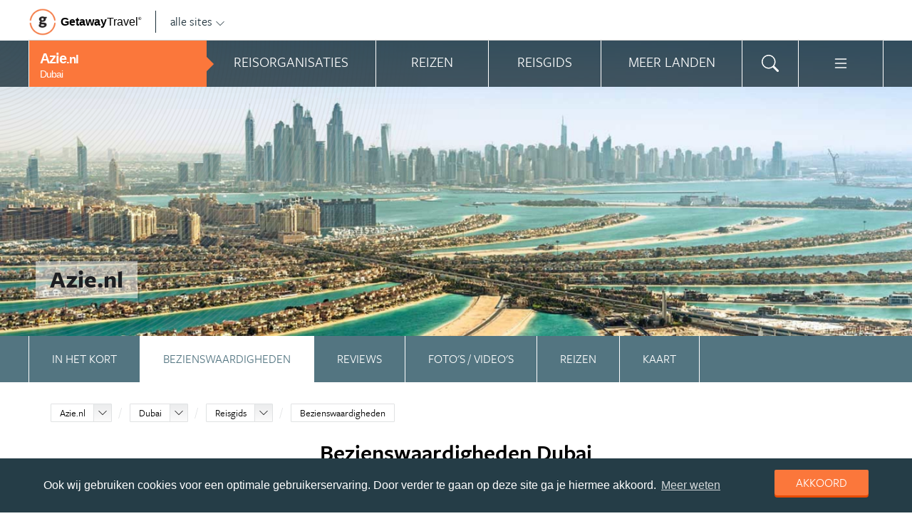

--- FILE ---
content_type: text/html; charset=UTF-8
request_url: https://www.azie.nl/dubai/bezienswaardigheden/
body_size: 19615
content:
<!DOCTYPE html>
<html xmlns="https://www.w3.org/1999/xhtml">
    <!-- Page generated at 2026-01-25 21:44:06 -->
    <head >
        <meta http-equiv="language" content="nl" />
        <meta name="viewport" content="width=device-width, initial-scale=1.0, maximum-scale=1, user-scalable=no">
        <meta name="format-detection" content="telephone=no">
        <meta name="SKYPE_TOOLBAR" content="SKYPE_TOOLBAR_PARSER_COMPATIBLE" />
                    <title>Dubai | Highlights & bezienswaardigheden - Azie.nl</title>
            <meta name="robots" content="index, follow, noodp" />
<meta name="description" content="Bekijk op Azie.nl alle bezienswaardigheden van Dubai. We nemen je mee op reis met foto's, tips, reviews en video's. Ontdek de highlights van Dubai!" />
<meta http-equiv="Content-Type" content="text/html; charset=utf-8" />

            
                                                <meta property="og:url" content="https://www.Azie.nl/dubai/bezienswaardigheden/" />

<meta property="og:site_name" content="Azie.nl"/>

    <meta property="fb:app_id" content="254333521606084" />

    <meta property="og:type" content="article" />
    <meta property="article:author" content="https://www.facebook.com/AzieNL" />
    <meta property="article:publisher" content="https://www.facebook.com/AzieNL" />

<link rel="apple-touch-icon" sizes="57x57" href="/favicon/apple-touch-icon-57x57.png">
<link rel="apple-touch-icon" sizes="60x60" href="/favicon/apple-touch-icon-60x60.png">
<link rel="apple-touch-icon" sizes="72x72" href="/favicon/apple-touch-icon-72x72.png">
<link rel="apple-touch-icon" sizes="76x76" href="/favicon/apple-touch-icon-76x76.png">
<link rel="apple-touch-icon" sizes="114x114" href="/favicon/apple-touch-icon-114x114.png">
<link rel="apple-touch-icon" sizes="120x120" href="/favicon/apple-touch-icon-120x120.png">
<link rel="apple-touch-icon" sizes="144x144" href="/favicon/apple-touch-icon-144x144.png">
<link rel="apple-touch-icon" sizes="152x152" href="/favicon/apple-touch-icon-152x152.png">
<link rel="apple-touch-icon" sizes="180x180" href="/favicon/apple-touch-icon-180x180.png">
<link rel="icon" type="image/png" href="/favicon/favicon-32x32.png" sizes="32x32">
<link rel="icon" type="image/png" href="/favicon/favicon-194x194.png" sizes="194x194">
<link rel="icon" type="image/png" href="/favicon/favicon-96x96.png" sizes="96x96">
<link rel="icon" type="image/png" href="/favicon/android-chrome-192x192.png" sizes="192x192">
<link rel="icon" type="image/png" href="/favicon/favicon-16x16.png" sizes="16x16">
<link rel="manifest" href="/favicon/manifest.json">
<link rel="mask-icon" href="/favicon/safari-pinned-tab.svg" color="#5bbad5">
<meta name="apple-mobile-web-app-title" content="Getaway Travel">
<meta name="application-name" content="Getaway Travel">
<meta name="msapplication-TileColor" content="#da532c">
<meta name="msapplication-TileImage" content="/favicon/mstile-144x144.png">
<meta name="theme-color" content="#ffffff">
        <link rel="stylesheet" href="/assets/frontend/build/app.772c64dd877da2f410e2.css"/>
            <meta property="og:title" content="Dubai" />
    <meta property="og:description" content="Enorme wolkenkrabbers scheiden de hypermoderne stad van de oranje, doodstille woestijn. Ferrari&amp;rsquo;s scheuren als raceauto&amp;rsquo;s over de weg. Gi-gan-ti-sche winkelcentra gevuld met de duurste merken wisselen authentieke souks af. En imposante, witte moskee&amp;rsquo;s vormen het enige stukje cultuur..." />
            <meta property="og:image" content="https://images.panoramix.getaway.nl/media/featurephoto/0003/40/916f5bb91f87307a1ac5c1629766415da6d99e53.jpeg" />
            <script>(function(w,d,s,l,i){w[l]=w[l]||[];w[l].push({'gtm.start':new Date().getTime(),event:'gtm.js'});var f=d.getElementsByTagName(s)[0],j=d.createElement(s),dl=l!='dataLayer'?'&l='+l:'';j.async=true;j.src='https://cdn2.azie.nl/gtm.js?id='+i+dl;f.parentNode.insertBefore(j,f);})(window,document,'script','dataLayer','GTM-NBWHCB');</script>
    </head>
    <body id="body" class="getaway">
        <div id="fb-root"></div>
        <noscript><iframe src="https://cdn2.azie.nl/ns.html?id=GTM-NBWHCB" height="0" width="0" style="display:none;visibility:hidden"></iframe></noscript>
        <div class="stick_in_parent">
            <div id="content">
    <div class="header">
        <div class="container">
            <div class="header-top hide-on-mobile">
                <a href="https://getawaytravel.nl" class="header-logo" target="_blank">
                    <img src="[data-uri]" data-src="/assets/frontend/images/g.png" alt="Logo Getaway Travel" class="unveil">
                    <span>Getaway</span><em>Travel<sup>&copy;</sup></em>
                </a>
                <a href="#" data-event-actionpath="Header bestemmingen" data-event-category="Interactie" class="js-toggle-destinations all-destinations">alle sites    <svg><use xlink:href="#svg-chevron-down"></use></svg>
</a>
            </div>
        </div>
    </div>

    <div class="destinations js-destinations">
        <div class="container">
            <div class="category">
                <p class="title">Landen</p>
                <ul>
                                            <li><a href="https://www.amerika.nl/" data-event-category="Getaway Netwerk" data-event-actionpath="Header" data-event-label="Amerika.nl">Amerika.nl</a></li>
                                            <li><a href="https://www.australie.nl/" data-event-category="Getaway Netwerk" data-event-actionpath="Header" data-event-label="Australie.nl">Australie.nl</a></li>
                                            <li><a href="https://www.bali.nl/" data-event-category="Getaway Netwerk" data-event-actionpath="Header" data-event-label="Bali.nl">Bali.nl</a></li>
                                            <li><a href="https://www.indonesie.nl/" data-event-category="Getaway Netwerk" data-event-actionpath="Header" data-event-label="Indonesie.nl">Indonesie.nl</a></li>
                                            <li><a href="https://www.nieuw-zeeland.nl/" data-event-category="Getaway Netwerk" data-event-actionpath="Header" data-event-label="Nieuw-Zeeland.nl">Nieuw-Zeeland.nl</a></li>
                                            <li><a href="https://www.zuid-afrika.nl/" data-event-category="Getaway Netwerk" data-event-actionpath="Header" data-event-label="Zuid-Afrika.nl">Zuid-Afrika.nl</a></li>
                                            <li><a href="https://www.zuidoostazie.nl/" data-event-category="Getaway Netwerk" data-event-actionpath="Header" data-event-label="ZuidoostAzie.nl">ZuidoostAzie.nl</a></li>
                                    </ul>
            </div>
            <div class="category">
                <p class="title">Continenten</p>
                <ul>
                                            <li><a href="https://www.afrika.nl/" data-event-category="Getaway Netwerk" data-event-actionpath="Header" data-event-label="Afrika.nl">Afrika.nl</a></li>
                                            <li><a href="https://www.azie.nl/" data-event-category="Getaway Netwerk" data-event-actionpath="Header" data-event-label="Azie.nl">Azie.nl</a></li>
                                            <li><a href="https://www.zuidamerika.nl/" data-event-category="Getaway Netwerk" data-event-actionpath="Header" data-event-label="ZuidAmerika.nl">ZuidAmerika.nl</a></li>
                                            <li><a href="https://www.middenamerika.nl/" data-event-category="Getaway Netwerk" data-event-actionpath="Header" data-event-label="MiddenAmerika.nl">MiddenAmerika.nl</a></li>
                                            <li><a href="https://www.noordamerika.nl/" data-event-category="Getaway Netwerk" data-event-actionpath="Header" data-event-label="NoordAmerika.nl">NoordAmerika.nl</a></li>
                                            <li><a href="https://www.oceanie.nl/" data-event-category="Getaway Netwerk" data-event-actionpath="Header" data-event-label="Oceanie.nl">Oceanie.nl</a></li>
                                    </ul>
            </div>
        </div>
    </div>
</div>

                            <div class="topbanner banner-max-970">
    <!-- GUIDE_728x90 -->
    <div class="bannerslot is-topbanner" id="banner-guide-content-728-90" data-dfp="AZIE.NL-FEATUREROW-970x250" data-dfp-sizes="[[728, 90], [970, 250], [970, 90]]"></div>
</div>

<div class="banner hide-on-small-tablet hide-on-tablet hide-on-desktop">
    <!-- MOB-TOP-320x100  (template: topbanner.html.twig) -->
    <div class="bannerslot" id="banner-mob-top-320-100" data-dfp="AZIE.NL-MOB-TOP-320x100" data-dfp-sizes="[[300, 100]]"></div>
</div>
<div id="menu" class="main-menu">
    <div class="row">
        <div class="wrap menu-continent-subsite" id="mainmenu">
            <div class="menu-title item">
                <span class="toggle-mainmenu">menu</span>
                <a href="/" data-event-category="Getaway Netwerk" data-event-actionpath="Logo Getaway" data-event-label="GetAway.nl" id="sitename">
                    <i class="menu-title-main">Azie<small>.nl</small></i>
                                            <i class="menu-title-sub">Dubai</i>
                                    </a>
            </div>
            <div class="main-menu-items">
                                    <div class="item menu-organizations" rel="menu_organizations">
                        <span>Reisorganisaties</span>
                        <span>Reisorganisaties</span>
                    </div>
                                            <div class="item menu-trips" rel="menu_trips">
                            <span>Reizen zoeken</span>
                            <span>Reizen</span>
                        </div>
                                        <div class="item menu-guide" rel="menu_guide">
                        <span>Reisgids</span>
                        <span>Reisgids</span>
                    </div>
                                            <div class="item menu-country" rel="menu_country">
                            <span>Meer landen</span>
                            <span>Meer landen</span>
                        </div>
                                                    <div class="item menu-search" rel="menu_search">
                    <span>Zoeken</span>
                    <span>    <svg><use xlink:href="#svg-search"></use></svg>
</span>
                </div>
                <div class="item menu-more" rel="menu_more">
                    <span>Meer Azie.nl</span>
                    <span>    <svg><use xlink:href="#svg-list"></use></svg>
</span>
                </div>
                <div class="item menu-other" rel="menu_other">
                    <span>Andere bestemmingen</span>
                    <span></span>
                </div>
            </div>
        </div>
    </div>

    <div class="wrap" id="submenu">
        <div class="closer">    <svg><use xlink:href="#svg-x-lg"></use></svg>
</div>
                    <div class="submenu-pane" id="menu_organizations">
                <div>
                    <p class="title">Reisorganisaties per reissoort</p>
                    <div class="row">
                                                    <ul>
                                                                    <li><a href="/dubai/vakantie/" title="Vakantie Dubai" data-event-category="Menu" data-event-actionpath="Reisorganisatie rubriek" data-event-label="Vakantie">Vakantie</a></li>
                                                                                            </ul>
                                            </div>
                    <div class="row" id="organizations_more_block" style="display:none;">
                                            </div>
                </div>
                <div class="menucontent">
                    <p>De beste aanbieders op een rij!</p>

<p>Op Azie.nl vind je de beste aanbieders van rondreizen naar Dubai. Zoek, vergelijk en vind de aanbieder die bij je past. Vraag brochures aan, schrijf je in voor nieuwsbrieven of volg de Dubai-specialisten op Facebook!</p>
                                            <p>
                            <a href="/oman/rondreizen/" class="blocklink" data-event-category="Menu" data-event-actionpath="Reisorganisatie hoofdrubriek">Bekijk rondreis aanbieders</a>
                        </p>
                                    </div>
            </div>

            <div class="submenu-pane"  id="menu_country">
    <p class="title">Kies een land</p>
            <div class="category">
            <ul>
                                                            <li>
                            <a href="/bhutan/" title="Bhutan" data-event-category="Menu" data-event-actionpath="Site land reisgids" data-event-label="Bhutan">
                                Bhutan
                            </a>
                        </li>
                                                                                <li>
                            <a href="/brunei/" title="Brunei" data-event-category="Menu" data-event-actionpath="Site land reisgids" data-event-label="Brunei">
                                Brunei
                            </a>
                        </li>
                                                                                <li>
                            <a href="/cambodja/" title="Cambodja" data-event-category="Menu" data-event-actionpath="Site land reisgids" data-event-label="Cambodja">
                                Cambodja
                            </a>
                        </li>
                                                                                <li>
                            <a href="/china/" title="China" data-event-category="Menu" data-event-actionpath="Site land reisgids" data-event-label="China">
                                China
                            </a>
                        </li>
                                                                                <li>
                            <a href="/dubai/" title="Dubai" data-event-category="Menu" data-event-actionpath="Site land reisgids" data-event-label="Dubai">
                                Dubai
                            </a>
                        </li>
                                                                                <li>
                            <a href="/filipijnen/" title="Filipijnen" data-event-category="Menu" data-event-actionpath="Site land reisgids" data-event-label="Filipijnen">
                                Filipijnen
                            </a>
                        </li>
                                                                                <li>
                            <a href="/india/" title="India" data-event-category="Menu" data-event-actionpath="Site land reisgids" data-event-label="India">
                                India
                            </a>
                        </li>
                                                                                <li>
                            <a href="/indonesie/" title="Indonesië" data-event-category="Menu" data-event-actionpath="Site land reisgids" data-event-label="Indonesië">
                                Indonesië
                            </a>
                        </li>
                                                </ul>
        </div>
            <div class="category">
            <ul>
                                                            <li>
                            <a href="/iran/" title="Iran" data-event-category="Menu" data-event-actionpath="Site land reisgids" data-event-label="Iran">
                                Iran
                            </a>
                        </li>
                                                                                <li>
                            <a href="/israel/" title="Israël" data-event-category="Menu" data-event-actionpath="Site land reisgids" data-event-label="Israël">
                                Israël
                            </a>
                        </li>
                                                                                <li>
                            <a href="/japan/" title="Japan" data-event-category="Menu" data-event-actionpath="Site land reisgids" data-event-label="Japan">
                                Japan
                            </a>
                        </li>
                                                                                <li>
                            <a href="/jordanie/" title="Jordanië" data-event-category="Menu" data-event-actionpath="Site land reisgids" data-event-label="Jordanië">
                                Jordanië
                            </a>
                        </li>
                                                                                <li>
                            <a href="/laos/" title="Laos" data-event-category="Menu" data-event-actionpath="Site land reisgids" data-event-label="Laos">
                                Laos
                            </a>
                        </li>
                                                                                <li>
                            <a href="/malediven/" title="Malediven" data-event-category="Menu" data-event-actionpath="Site land reisgids" data-event-label="Malediven">
                                Malediven
                            </a>
                        </li>
                                                                                <li>
                            <a href="/maleisie/" title="Maleisië" data-event-category="Menu" data-event-actionpath="Site land reisgids" data-event-label="Maleisië">
                                Maleisië
                            </a>
                        </li>
                                                                                <li>
                            <a href="/mongolie/" title="Mongolië" data-event-category="Menu" data-event-actionpath="Site land reisgids" data-event-label="Mongolië">
                                Mongolië
                            </a>
                        </li>
                                                </ul>
        </div>
            <div class="category">
            <ul>
                                                            <li>
                            <a href="/myanmar-birma/" title="Myanmar" data-event-category="Menu" data-event-actionpath="Site land reisgids" data-event-label="Myanmar">
                                Myanmar
                            </a>
                        </li>
                                                                                <li>
                            <a href="/nepal/" title="Nepal" data-event-category="Menu" data-event-actionpath="Site land reisgids" data-event-label="Nepal">
                                Nepal
                            </a>
                        </li>
                                                                                <li>
                            <a href="/oman/" title="Oman" data-event-category="Menu" data-event-actionpath="Site land reisgids" data-event-label="Oman">
                                Oman
                            </a>
                        </li>
                                                                                <li>
                            <a href="/qatar/" title="Qatar" data-event-category="Menu" data-event-actionpath="Site land reisgids" data-event-label="Qatar">
                                Qatar
                            </a>
                        </li>
                                                                                <li>
                            <a href="/rusland/" title="Rusland" data-event-category="Menu" data-event-actionpath="Site land reisgids" data-event-label="Rusland">
                                Rusland
                            </a>
                        </li>
                                                                                <li>
                            <a href="/singapore/" title="Singapore" data-event-category="Menu" data-event-actionpath="Site land reisgids" data-event-label="Singapore">
                                Singapore
                            </a>
                        </li>
                                                                                <li>
                            <a href="/sri-lanka/" title="Sri Lanka" data-event-category="Menu" data-event-actionpath="Site land reisgids" data-event-label="Sri Lanka">
                                Sri Lanka
                            </a>
                        </li>
                                                                                <li>
                            <a href="/taiwan/" title="Taiwan" data-event-category="Menu" data-event-actionpath="Site land reisgids" data-event-label="Taiwan">
                                Taiwan
                            </a>
                        </li>
                                                </ul>
        </div>
            <div class="category">
            <ul>
                                                            <li>
                            <a href="/thailand/" title="Thailand" data-event-category="Menu" data-event-actionpath="Site land reisgids" data-event-label="Thailand">
                                Thailand
                            </a>
                        </li>
                                                                                <li>
                            <a href="/tibet/" title="Tibet" data-event-category="Menu" data-event-actionpath="Site land reisgids" data-event-label="Tibet">
                                Tibet
                            </a>
                        </li>
                                                                                <li>
                            <a href="/turkije/" title="Turkije" data-event-category="Menu" data-event-actionpath="Site land reisgids" data-event-label="Turkije">
                                Turkije
                            </a>
                        </li>
                                                                                <li>
                            <a href="/vietnam/" title="Vietnam" data-event-category="Menu" data-event-actionpath="Site land reisgids" data-event-label="Vietnam">
                                Vietnam
                            </a>
                        </li>
                                                                                <li>
                            <a href="/zuid-korea/" title="Zuid-Korea" data-event-category="Menu" data-event-actionpath="Site land reisgids" data-event-label="Zuid-Korea">
                                Zuid-Korea
                            </a>
                        </li>
                                                </ul>
        </div>
    </div>

                            <div class="submenu-pane"  id="menu_trips">
                                            <div>
                            <p class="title">Dubai reizen</p>
                            <ul>
                                <li><a href="/dubai/reizen/" title="Vind jouw ideale Dubai reis!" data-event-category="Menu" data-event-actionpath="Reizen allen">Alle reizen naar Dubai</a></li>
                            </ul>
                        </div>
                        <div>
                            <p class="title">Azië reizen</p>
                            <ul>
                                                                                                <li><a href="/reizen/aanbiedingen/?country_slug=dubai" title="Top 10 Azië reizen" data-event-category="Menu" data-event-actionpath="Reizen top 10">Top 10 Azië reizen</a></li>
                                <li><a href="/speciale-aanbieding/" title="Reis van de maand Azië" data-event-category="Menu" data-event-actionpath="Reis van de maand">Reis van de maand Azië</a></li>
                            </ul>
                        </div>
                        <div class="menucontent">
                            <p>De beste reizen op een rij!</p>

<p>Op Azie.nl vind je het meest uitgebreide aanbod van reizen naar Dubai.</p>
                            <p><a href="/dubai/reizen/" class="blocklink" title="Vind jouw ideale Dubai reis!">Alle reizen naar Dubai</a></p>
                        </div>
                                    </div>
            
            <div class="submenu-pane" id="menu_guide">
                                    <div class="category">
                        <p class="title">
                                                            <a href="/dubai/bezienswaardigheden/" title="Highlights" data-event-category="Menu" data-event-actionpath="Reisgids header" data-event-label="Highlights">Highlights</a>
                                                    </p>
                        <ul>
                                                            <li><a href="/dubai/reisgids/burj-khalifa/" title="Burj Khalifa" data-event-category="Menu" data-event-actionpath="Reisgids item" data-event-label="Burj Khalifa">Burj Khalifa</a></li>
                                                            <li><a href="/dubai/reisgids/dubai-mall/" title="Dubai Mall" data-event-category="Menu" data-event-actionpath="Reisgids item" data-event-label="Dubai Mall">Dubai Mall</a></li>
                                                            <li><a href="/dubai/reisgids/dubai-deira/" title="Dubai Deira" data-event-category="Menu" data-event-actionpath="Reisgids item" data-event-label="Dubai Deira">Dubai Deira</a></li>
                                                            <li><a href="/dubai/reisgids/jumeirah-beach/" title="Jumeirah Beach" data-event-category="Menu" data-event-actionpath="Reisgids item" data-event-label="Jumeirah Beach">Jumeirah Beach</a></li>
                                                            <li><a href="/dubai/reisgids/burj-al-arab/" title="Burj Al Arab" data-event-category="Menu" data-event-actionpath="Reisgids item" data-event-label="Burj Al Arab">Burj Al Arab</a></li>
                                                            <li><a href="/dubai/reisgids/atlantis-the-palm/" title="Atlantis the Palm" data-event-category="Menu" data-event-actionpath="Reisgids item" data-event-label="Atlantis the Palm">Atlantis the Palm</a></li>
                                                            <li><a href="/dubai/reisgids/palm-jumeirah/" title="Palm Jumeirah" data-event-category="Menu" data-event-actionpath="Reisgids item" data-event-label="Palm Jumeirah">Palm Jumeirah</a></li>
                                                            <li><a href="/dubai/reisgids/bur-dubai-souk/" title="Bur Dubai Souk" data-event-category="Menu" data-event-actionpath="Reisgids item" data-event-label="Bur Dubai Souk">Bur Dubai Souk</a></li>
                                                            <li><a href="/dubai/reisgids/al-maha-woestijn/" title="Al Maha-woestijn" data-event-category="Menu" data-event-actionpath="Reisgids item" data-event-label="Al Maha-woestijn">Al Maha-woestijn</a></li>
                                                            <li><a href="/dubai/reisgids/dubai-museum/" title="Dubai Museum" data-event-category="Menu" data-event-actionpath="Reisgids item" data-event-label="Dubai Museum">Dubai Museum</a></li>
                                                        <!-- more -->
                                                                                        <li class="more"><a href="/dubai/bezienswaardigheden/" data-event-category="Menu" data-event-actionpath="Reisgids meer" data-event-label="Highlights">                        <span class="svg svg--small">
        <span>Alle highlights</span>    <svg><use xlink:href="#svg-chevron-right"></use></svg>

    </span>

</a></li>
                                                    </ul>
                    </div>
                                    <div class="category">
                        <p class="title">
                                                            <a href="/dubai/reisgids/praktische-informatie/" title="Praktische informatie" data-event-category="Menu" data-event-actionpath="Reisgids header" data-event-label="Praktische informatie">Praktische informatie</a>
                                                    </p>
                        <ul>
                                                            <li><a href="/dubai/reisgids/weer-dubai/" title="Weer Dubai" data-event-category="Menu" data-event-actionpath="Reisgids item" data-event-label="Weer">Weer</a></li>
                                                            <li><a href="/dubai/reisgids/klimaat-dubai/" title="Klimaat Dubai" data-event-category="Menu" data-event-actionpath="Reisgids item" data-event-label="Klimaat">Klimaat</a></li>
                                                            <li><a href="/dubai/reisgids/tijdsverschil-dubai/" title="Tijd en tijdsverschil Dubai" data-event-category="Menu" data-event-actionpath="Reisgids item" data-event-label="Tijdsverschil">Tijdsverschil</a></li>
                                                            <li><a href="/dubai/reisgids/dubai-hotels/" title="Dubai hotels" data-event-category="Menu" data-event-actionpath="Reisgids item" data-event-label="Hotels">Hotels</a></li>
                                                            <li><a href="/dubai/reisgids/reisadvies-dubai/" title="Reisadvies Dubai" data-event-category="Menu" data-event-actionpath="Reisgids item" data-event-label="Reisadvies">Reisadvies</a></li>
                                                            <li><a href="/dubai/reisgids/visa-dubai/" title="Visa Dubai" data-event-category="Menu" data-event-actionpath="Reisgids item" data-event-label="Visa">Visa</a></li>
                                                            <li><a href="/dubai/reisgids/beste-reistijd-dubai/" title="Beste reistijd Dubai" data-event-category="Menu" data-event-actionpath="Reisgids item" data-event-label="Beste reistijd">Beste reistijd</a></li>
                                                            <li><a href="/dubai/reisgids/vaccinaties-dubai/" title="Inentingen en vaccinaties Dubai" data-event-category="Menu" data-event-actionpath="Reisgids item" data-event-label="Vaccinaties">Vaccinaties</a></li>
                                                            <li><a href="/dubai/reisgids/cultuur-dubai/" title="Cultuur Dubai" data-event-category="Menu" data-event-actionpath="Reisgids item" data-event-label="Cultuur">Cultuur</a></li>
                                                        <!-- more -->
                                                                                        <li class="more"><a href="/dubai/reisgids/praktische-informatie/" data-event-category="Menu" data-event-actionpath="Reisgids meer" data-event-label="Praktische informatie">                        <span class="svg svg--small">
        <span>Meer tips</span>    <svg><use xlink:href="#svg-chevron-right"></use></svg>

    </span>

</a></li>
                                                    </ul>
                    </div>
                                            </div>
        

        <div class="submenu-pane" id="menu_search">
            <form method="get" action="/zoeken/">
                <input type="text" class="text" name="q">
                <input type="submit" value="zoeken" class="blockbutton small orange">
            </form>
        </div>

        <div class="submenu-pane" id="menu_more">
            <ul>
                                                                    <li><a href="/columns/" data-event-category="Menu" data-event-actionpath="Meer columns">Columns</a></li>
                                <li><a href="/nieuwsbrief-inschrijven/" data-event-category="Menu" data-event-actionpath="Meer nieuwsbrief">Nieuwsbrief</a></li>
            </ul>
        </div>

        <div class="submenu-pane" id="menu_other">
            <div class="category">
                <p class="title">Landen</p>
                <ul>
                                                                        <li><a href="https://www.amerika.nl/" target="_blank" data-event-category="Getaway Netwerk" data-event-actionpath="Header" data-event-label="Amerika.nl">Amerika.nl</a></li>
                                                                                                <li><a href="https://www.australie.nl/" target="_blank" data-event-category="Getaway Netwerk" data-event-actionpath="Header" data-event-label="Australie.nl">Australie.nl</a></li>
                                                                                                <li><a href="https://www.bali.nl/" target="_blank" data-event-category="Getaway Netwerk" data-event-actionpath="Header" data-event-label="Bali.nl">Bali.nl</a></li>
                                                                                                <li><a href="https://www.indonesie.nl/" target="_blank" data-event-category="Getaway Netwerk" data-event-actionpath="Header" data-event-label="Indonesie.nl">Indonesie.nl</a></li>
                                                                                                <li><a href="https://www.nieuw-zeeland.nl/" target="_blank" data-event-category="Getaway Netwerk" data-event-actionpath="Header" data-event-label="Nieuw-Zeeland.nl">Nieuw-Zeeland.nl</a></li>
                                                                                                <li><a href="https://www.zuid-afrika.nl/" target="_blank" data-event-category="Getaway Netwerk" data-event-actionpath="Header" data-event-label="Zuid-Afrika.nl">Zuid-Afrika.nl</a></li>
                                                                                                <li><a href="https://www.zuidoostazie.nl/" target="_blank" data-event-category="Getaway Netwerk" data-event-actionpath="Header" data-event-label="ZuidoostAzie.nl">ZuidoostAzie.nl</a></li>
                                                            </ul>
            </div>
            <div class="category">
                <p class="title">Continenten</p>
                <ul>
                                                                        <li><a href="https://www.afrika.nl/" target="_blank" data-event-category="Getaway Netwerk" data-event-actionpath="Header" data-event-label="Afrika.nl">Afrika.nl</a></li>
                                                                                                                                            <li><a href="https://www.zuidamerika.nl/" target="_blank" data-event-category="Getaway Netwerk" data-event-actionpath="Header" data-event-label="ZuidAmerika.nl">ZuidAmerika.nl</a></li>
                                                                                                <li><a href="https://www.middenamerika.nl/" target="_blank" data-event-category="Getaway Netwerk" data-event-actionpath="Header" data-event-label="MiddenAmerika.nl">MiddenAmerika.nl</a></li>
                                                                                                <li><a href="https://www.noordamerika.nl/" target="_blank" data-event-category="Getaway Netwerk" data-event-actionpath="Header" data-event-label="NoordAmerika.nl">NoordAmerika.nl</a></li>
                                                                                                <li><a href="https://www.oceanie.nl/" target="_blank" data-event-category="Getaway Netwerk" data-event-actionpath="Header" data-event-label="Oceanie.nl">Oceanie.nl</a></li>
                                                            </ul>
            </div>
        </div>
    </div>
</div>

            
                            <div id="feature">
    
                
                
                
    
                    
                
            <div id="photo" class="unveil" data-background-image="https://cdn.azie.nl/media/cache/topfeature/media/featurephoto/0003/40/916f5bb91f87307a1ac5c1629766415da6d99e53.jpeg" style="background-position: center center;" >
            
            <div id="circles"></div>
            <div id="title">
                <div class="wrap">
                    <span>Azie.nl</span>

                                    </div>
            </div>
        </div>
    </div>
            
                <!-- Stick in parent end & begin -->
</div>
<div>
    <div class="submenu is-sticky js-submenu" id="tabs" data-more="Klik voor meer Dubai">
        <nav class="submenu-nav">
                    <ul>
            
                <li class="first">        <a href="/dubai/" class="submenu-item" data-event-category="Menu" data-event-actionpath="Submenu highlight" data-event-label="In het kort" title="Dubai">In het kort</a>        
    </li>

    
                <li class="current">        <a href="/dubai/bezienswaardigheden/" class="submenu-item" data-event-category="Menu" data-event-actionpath="Submenu highlight" data-event-label="Bezienswaardigheden" title="Bezienswaardigheden Dubai">Bezienswaardigheden</a>        
    </li>

    
                <li>        <a href="/dubai/reviews/" class="submenu-item" data-event-category="Menu" data-event-actionpath="Submenu highlight" data-event-label="Reviews" title="Reviews Dubai">Reviews</a>        
    </li>

    
                <li>        <a href="/dubai/fotos-videos/" class="submenu-item" data-event-category="Menu" data-event-actionpath="Submenu highlight" data-event-label="Foto&#039;s / video&#039;s" title="Foto&#039;s / video&#039;s Dubai">Foto&#039;s / video&#039;s</a>        
    </li>

    
                <li>        <a href="/dubai/reizen/voor-bestemming/dubai/?minprice=50000" class="submenu-item" data-event-category="Menu" data-event-actionpath="Submenu highlight" data-event-label="Reizen" title="Reizen Dubai">Reizen</a>        
    </li>

    
                <li class="last">        <a href="/dubai/#mapWrapper" class="submenu-item" data-type="inline" data-mid-click="true" data-event-actionpath="Feature kaart" data-event-category="Interactie" title="Kaart Dubai">Kaart</a>        
    </li>


    </ul>

        </nav>
    </div>


    <section class="guide white">
        <div class="wrap content nopadding">
            <div class="crumb">
                

<ol class="breadcrumb" itemscope itemtype="http://schema.org/BreadcrumbList">
    <li itemprop="itemListElement" itemscope
        itemtype="http://schema.org/ListItem">
    <div class="dropdownselect small">
        <span class="dropdown-toggle">
            <a href="/" itemprop="item">Azie.nl</a>
            <meta itemprop="name" content="Azie.nl">
            <meta itemprop="position" content="1">
            <span class="icon"></span>
        </span>

        <span class="dropdown dropdown-anchor-right dropdown-relative">
            <ul class="dropdown-menu">
                                                            <li><a href="https://www.afrika.nl/" class="external" target="_blank"
                                    data-event-category="Getaway Netwerk" data-event-actionpath="Kruimelpad"
                                    data-event-label="Afrika.nl">Afrika.nl</a>
                                                                                <li><a href="https://www.amerika.nl/" class="external" target="_blank"
                                    data-event-category="Getaway Netwerk" data-event-actionpath="Kruimelpad"
                                    data-event-label="Amerika.nl">Amerika.nl</a>
                                                                                <li><a href="https://www.australie.nl/" class="external" target="_blank"
                                    data-event-category="Getaway Netwerk" data-event-actionpath="Kruimelpad"
                                    data-event-label="Australie.nl">Australie.nl</a>
                                                                                                                    <li><a href="https://www.bali.nl/" class="external" target="_blank"
                                    data-event-category="Getaway Netwerk" data-event-actionpath="Kruimelpad"
                                    data-event-label="Bali.nl">Bali.nl</a>
                                                                                <li><a href="https://www.indonesie.nl/" class="external" target="_blank"
                                    data-event-category="Getaway Netwerk" data-event-actionpath="Kruimelpad"
                                    data-event-label="Indonesie.nl">Indonesie.nl</a>
                                                                                <li><a href="https://www.zuidamerika.nl/" class="external" target="_blank"
                                    data-event-category="Getaway Netwerk" data-event-actionpath="Kruimelpad"
                                    data-event-label="ZuidAmerika.nl">ZuidAmerika.nl</a>
                                                                                <li><a href="https://www.middenamerika.nl/" class="external" target="_blank"
                                    data-event-category="Getaway Netwerk" data-event-actionpath="Kruimelpad"
                                    data-event-label="MiddenAmerika.nl">MiddenAmerika.nl</a>
                                                                                <li><a href="https://www.nieuw-zeeland.nl/" class="external" target="_blank"
                                    data-event-category="Getaway Netwerk" data-event-actionpath="Kruimelpad"
                                    data-event-label="Nieuw-Zeeland.nl">Nieuw-Zeeland.nl</a>
                                                                                <li><a href="https://www.noordamerika.nl/" class="external" target="_blank"
                                    data-event-category="Getaway Netwerk" data-event-actionpath="Kruimelpad"
                                    data-event-label="NoordAmerika.nl">NoordAmerika.nl</a>
                                                                                <li><a href="https://www.oceanie.nl/" class="external" target="_blank"
                                    data-event-category="Getaway Netwerk" data-event-actionpath="Kruimelpad"
                                    data-event-label="Oceanie.nl">Oceanie.nl</a>
                                                                                <li><a href="https://www.zuid-afrika.nl/" class="external" target="_blank"
                                    data-event-category="Getaway Netwerk" data-event-actionpath="Kruimelpad"
                                    data-event-label="Zuid-Afrika.nl">Zuid-Afrika.nl</a>
                                                                                <li><a href="https://www.zuidoostazie.nl/" class="external" target="_blank"
                                    data-event-category="Getaway Netwerk" data-event-actionpath="Kruimelpad"
                                    data-event-label="ZuidoostAzie.nl">ZuidoostAzie.nl</a>
                                                </ul>
        </span>
    </div>
</li>

            <li itemprop="itemListElement" itemscope
        itemtype="http://schema.org/ListItem">
    <div class="dropdownselect small">
        <span class="dropdown-toggle">
                            <a href="/dubai/"
                        itemprop="item">Dubai</a>
                <meta itemprop="name" content="Dubai">
                <meta itemprop="position" content="2">
                        <span class="icon"></span>
        </span>

        <span class="dropdown dropdown-anchor-right dropdown-relative">
            <ul class="dropdown-menu">
                                                            <li><a href="/bhutan/"
                                    data-event-category="Getaway Netwerk" data-event-actionpath="Kruimelpad"
                                    data-event-label="Bhutan">Bhutan</a></li>
                                                                                <li><a href="/brunei/"
                                    data-event-category="Getaway Netwerk" data-event-actionpath="Kruimelpad"
                                    data-event-label="Brunei">Brunei</a></li>
                                                                                <li><a href="/cambodja/"
                                    data-event-category="Getaway Netwerk" data-event-actionpath="Kruimelpad"
                                    data-event-label="Cambodja">Cambodja</a></li>
                                                                                <li><a href="/china/"
                                    data-event-category="Getaway Netwerk" data-event-actionpath="Kruimelpad"
                                    data-event-label="China">China</a></li>
                                                                                                                    <li><a href="/filipijnen/"
                                    data-event-category="Getaway Netwerk" data-event-actionpath="Kruimelpad"
                                    data-event-label="Filipijnen">Filipijnen</a></li>
                                                                                <li><a href="/india/"
                                    data-event-category="Getaway Netwerk" data-event-actionpath="Kruimelpad"
                                    data-event-label="India">India</a></li>
                                                                                <li><a href="/indonesie/"
                                    data-event-category="Getaway Netwerk" data-event-actionpath="Kruimelpad"
                                    data-event-label="Indonesië">Indonesië</a></li>
                                                                                <li><a href="/iran/"
                                    data-event-category="Getaway Netwerk" data-event-actionpath="Kruimelpad"
                                    data-event-label="Iran">Iran</a></li>
                                                                                <li><a href="/israel/"
                                    data-event-category="Getaway Netwerk" data-event-actionpath="Kruimelpad"
                                    data-event-label="Israël">Israël</a></li>
                                                                                <li><a href="/japan/"
                                    data-event-category="Getaway Netwerk" data-event-actionpath="Kruimelpad"
                                    data-event-label="Japan">Japan</a></li>
                                                                                <li><a href="/jordanie/"
                                    data-event-category="Getaway Netwerk" data-event-actionpath="Kruimelpad"
                                    data-event-label="Jordanië">Jordanië</a></li>
                                                                                <li><a href="/laos/"
                                    data-event-category="Getaway Netwerk" data-event-actionpath="Kruimelpad"
                                    data-event-label="Laos">Laos</a></li>
                                                                                <li><a href="/malediven/"
                                    data-event-category="Getaway Netwerk" data-event-actionpath="Kruimelpad"
                                    data-event-label="Malediven">Malediven</a></li>
                                                                                <li><a href="/maleisie/"
                                    data-event-category="Getaway Netwerk" data-event-actionpath="Kruimelpad"
                                    data-event-label="Maleisië">Maleisië</a></li>
                                                                                <li><a href="/mongolie/"
                                    data-event-category="Getaway Netwerk" data-event-actionpath="Kruimelpad"
                                    data-event-label="Mongolië">Mongolië</a></li>
                                                                                <li><a href="/myanmar-birma/"
                                    data-event-category="Getaway Netwerk" data-event-actionpath="Kruimelpad"
                                    data-event-label="Myanmar">Myanmar</a></li>
                                                                                <li><a href="/nepal/"
                                    data-event-category="Getaway Netwerk" data-event-actionpath="Kruimelpad"
                                    data-event-label="Nepal">Nepal</a></li>
                                                                                <li><a href="/oman/"
                                    data-event-category="Getaway Netwerk" data-event-actionpath="Kruimelpad"
                                    data-event-label="Oman">Oman</a></li>
                                                                                <li><a href="/qatar/"
                                    data-event-category="Getaway Netwerk" data-event-actionpath="Kruimelpad"
                                    data-event-label="Qatar">Qatar</a></li>
                                                                                <li><a href="/rusland/"
                                    data-event-category="Getaway Netwerk" data-event-actionpath="Kruimelpad"
                                    data-event-label="Rusland">Rusland</a></li>
                                                                                <li><a href="/singapore/"
                                    data-event-category="Getaway Netwerk" data-event-actionpath="Kruimelpad"
                                    data-event-label="Singapore">Singapore</a></li>
                                                                                <li><a href="/sri-lanka/"
                                    data-event-category="Getaway Netwerk" data-event-actionpath="Kruimelpad"
                                    data-event-label="Sri Lanka">Sri Lanka</a></li>
                                                                                <li><a href="/taiwan/"
                                    data-event-category="Getaway Netwerk" data-event-actionpath="Kruimelpad"
                                    data-event-label="Taiwan">Taiwan</a></li>
                                                                                <li><a href="/thailand/"
                                    data-event-category="Getaway Netwerk" data-event-actionpath="Kruimelpad"
                                    data-event-label="Thailand">Thailand</a></li>
                                                                                <li><a href="/tibet/"
                                    data-event-category="Getaway Netwerk" data-event-actionpath="Kruimelpad"
                                    data-event-label="Tibet">Tibet</a></li>
                                                                                <li><a href="/turkije/"
                                    data-event-category="Getaway Netwerk" data-event-actionpath="Kruimelpad"
                                    data-event-label="Turkije">Turkije</a></li>
                                                                                <li><a href="/vietnam/"
                                    data-event-category="Getaway Netwerk" data-event-actionpath="Kruimelpad"
                                    data-event-label="Vietnam">Vietnam</a></li>
                                                                                <li><a href="/zuid-korea/"
                                    data-event-category="Getaway Netwerk" data-event-actionpath="Kruimelpad"
                                    data-event-label="Zuid-Korea">Zuid-Korea</a></li>
                                                </ul>
        </span>
    </div>
</li>

        <li itemprop="itemListElement" itemscope
        itemtype="http://schema.org/ListItem">
    <div class="dropdownselect small">
        <span class="dropdown-toggle">
            <a href="/dubai/reisgids/"
                    itemprop="item">Reisgids</a>
            <meta itemprop="name" content="Reisgids">
            <meta itemprop="position" content="3">
            <span class="icon"></span>
        </span>

        <span class="dropdown dropdown-anchor-right dropdown-relative">
            <ul class="dropdown-menu">
                <li><a href="/dubai/organisaties/">Reisorganisaties</a></li>
                <li><a href="/dubai/reizen/">Reizen</a></li>
            </ul>
        </span>
    </div>
</li>
                    
            <li itemprop="itemListElement" itemscope
            itemtype="http://schema.org/ListItem">
        <a href="https://www.azie.nl/dubai/bezienswaardigheden/" itemprop="item">Bezienswaardigheden</a>
        <meta itemprop="name" content="Bezienswaardigheden">
        <meta itemprop="position" content="5">
    </li>
    </ol>

            </div>

            
        </div>
    </section>

        <section class="guide guide-children children-4 more-2 white separator">
        <div class="tab-content">
            <div class="wrap title title--centered">
                <div>
                    <h1>Bezienswaardigheden Dubai</h1>
                </div>
            </div>

            
            <div class="wrap children" itemscope itemtype="http://schema.org/ItemList">
                                    
                    <div class="item" itemprop="itemListElement" itemscope itemtype="http://schema.org/Article">
    <div class="box boxlink" data-guideid="11105">
        <figure>
                        <div class="unveil" data-background-image="https://cdn.azie.nl/media/cache/box_guide/media/guide/0003/42/662ee019ef8a4e377d591ece60dc3bcc1a916107.jpeg"></div>
            <small>reisgids</small>
        </figure>
        <div class="box-inner">
            <meta itemprop="author" content="Saskia Bergmeijer">
            <meta itemprop="position" content="1">
            <meta itemprop="datePublished" content="2018-02-01T14:42:59+00:00">
            <meta itemprop="dateModified" content="2026-01-25T01:00:10+00:00">
            <meta itemprop="image" content="https://images.panoramix.getaway.nl/media/guide/0003/42/thumb_241482_guide_list.jpeg">
            <meta itemprop="mainEntityOfPage" content="/dubai/reisgids/al-maha-woestijn/">
            <span itemprop="publisher" itemscope itemtype="https://schema.org/Organization">
                <meta itemprop="name" content="Azie.nl">
                <span itemprop="logo" itemscope itemtype="https://schema.org/ImageObject">
                    <meta itemprop="url" content="/assets/frontend/images/g.png">
                </span>
            </span>
            <h3 ><a itemprop="url" href="/dubai/reisgids/al-maha-woestijn/" title="Al Maha-woestijn"><span itemprop="headline">Al Maha-woestijn</span></a></h3>
            <p>
                                    In de Al Maha-woestijn cross je met een 4x4-jeep over de zandduinen en kampeer je onder de sterrenhemel.
                            </p>
        </div>
    </div>
</div>
                                    
                    <div class="item" itemprop="itemListElement" itemscope itemtype="http://schema.org/Article">
    <div class="box boxlink" data-guideid="11112">
        <figure>
                        <div class="unveil" data-background-image="https://cdn.azie.nl/media/cache/box_guide/media/guide/0003/43/0f088e0af60e8902fa243d532429dd253231816f.jpeg"></div>
            <small>reisgids</small>
        </figure>
        <div class="box-inner">
            <meta itemprop="author" content="Saskia Bergmeijer">
            <meta itemprop="position" content="2">
            <meta itemprop="datePublished" content="2018-02-02T14:59:14+00:00">
            <meta itemprop="dateModified" content="2026-01-25T01:00:15+00:00">
            <meta itemprop="image" content="https://images.panoramix.getaway.nl/media/guide/0003/43/thumb_242283_guide_list.jpeg">
            <meta itemprop="mainEntityOfPage" content="/dubai/reisgids/atlantis-the-palm/">
            <span itemprop="publisher" itemscope itemtype="https://schema.org/Organization">
                <meta itemprop="name" content="Azie.nl">
                <span itemprop="logo" itemscope itemtype="https://schema.org/ImageObject">
                    <meta itemprop="url" content="/assets/frontend/images/g.png">
                </span>
            </span>
            <h3 ><a itemprop="url" href="/dubai/reisgids/atlantis-the-palm/" title="Atlantis the Palm"><span itemprop="headline">Atlantis the Palm</span></a></h3>
            <p>
                                    Bij Atlantis the Palm waan je je in een sprookjeswereld vol luxe, op één van de mooiste plekken van Dubai.
                            </p>
        </div>
    </div>
</div>
                                    
                    <div class="item" itemprop="itemListElement" itemscope itemtype="http://schema.org/Article">
    <div class="box boxlink" data-guideid="11113">
        <figure>
                        <div class="unveil" data-background-image="https://cdn.azie.nl/media/cache/box_guide/media/guide/0003/43/da07daeaf5e34c61a5fed31fe8fe572d1a57ed8d.jpeg"></div>
            <small>reisgids</small>
        </figure>
        <div class="box-inner">
            <meta itemprop="author" content="Saskia Bergmeijer">
            <meta itemprop="position" content="3">
            <meta itemprop="datePublished" content="2018-02-02T15:58:51+00:00">
            <meta itemprop="dateModified" content="2026-01-25T01:00:28+00:00">
            <meta itemprop="image" content="https://images.panoramix.getaway.nl/media/guide/0003/43/thumb_242295_guide_list.jpeg">
            <meta itemprop="mainEntityOfPage" content="/dubai/reisgids/bur-dubai-souk/">
            <span itemprop="publisher" itemscope itemtype="https://schema.org/Organization">
                <meta itemprop="name" content="Azie.nl">
                <span itemprop="logo" itemscope itemtype="https://schema.org/ImageObject">
                    <meta itemprop="url" content="/assets/frontend/images/g.png">
                </span>
            </span>
            <h3 ><a itemprop="url" href="/dubai/reisgids/bur-dubai-souk/" title="Bur Dubai Souk"><span itemprop="headline">Bur Dubai Souk</span></a></h3>
            <p>
                                    Ontdek het traditionele gedeelte van de emiraat terwijl je langs authentieke winkeltjes struint.
                            </p>
        </div>
    </div>
</div>
                                    
                    <div class="item" itemprop="itemListElement" itemscope itemtype="http://schema.org/Article">
    <div class="box boxlink" data-guideid="11110">
        <figure>
                        <div class="unveil" data-background-image="https://cdn.azie.nl/media/cache/box_guide/media/guide/0003/43/c40ad037a3aa081551d0c5e95227a9722ff3c1a7.jpeg"></div>
            <small>reisgids</small>
        </figure>
        <div class="box-inner">
            <meta itemprop="author" content="Saskia Bergmeijer">
            <meta itemprop="position" content="4">
            <meta itemprop="datePublished" content="2018-02-02T11:55:09+00:00">
            <meta itemprop="dateModified" content="2026-01-25T01:00:28+00:00">
            <meta itemprop="image" content="https://images.panoramix.getaway.nl/media/guide/0003/43/thumb_242259_guide_list.jpeg">
            <meta itemprop="mainEntityOfPage" content="/dubai/reisgids/burj-al-arab/">
            <span itemprop="publisher" itemscope itemtype="https://schema.org/Organization">
                <meta itemprop="name" content="Azie.nl">
                <span itemprop="logo" itemscope itemtype="https://schema.org/ImageObject">
                    <meta itemprop="url" content="/assets/frontend/images/g.png">
                </span>
            </span>
            <h3 ><a itemprop="url" href="/dubai/reisgids/burj-al-arab/" title="Burj Al Arab"><span itemprop="headline">Burj Al Arab</span></a></h3>
            <p>
                                    Ga op chique en bezoek het énige zevensterrenhotel op aarde: het luxe Burj Al Arab.
                            </p>
        </div>
    </div>
</div>
                                    
                    <div class="item" itemprop="itemListElement" itemscope itemtype="http://schema.org/Article">
    <div class="box boxlink" data-guideid="11107">
        <figure>
                        <div class="unveil" data-background-image="https://cdn.azie.nl/media/cache/box_guide/media/guide/0003/42/23842a477048511df0c36c6f961041c7e4101e3d.jpeg"></div>
            <small>reisgids</small>
        </figure>
        <div class="box-inner">
            <meta itemprop="author" content="Saskia Bergmeijer">
            <meta itemprop="position" content="5">
            <meta itemprop="datePublished" content="2018-02-01T15:16:56+00:00">
            <meta itemprop="dateModified" content="2026-01-25T01:00:28+00:00">
            <meta itemprop="image" content="https://images.panoramix.getaway.nl/media/guide/0003/42/thumb_241500_guide_list.jpeg">
            <meta itemprop="mainEntityOfPage" content="/dubai/reisgids/burj-khalifa/">
            <span itemprop="publisher" itemscope itemtype="https://schema.org/Organization">
                <meta itemprop="name" content="Azie.nl">
                <span itemprop="logo" itemscope itemtype="https://schema.org/ImageObject">
                    <meta itemprop="url" content="/assets/frontend/images/g.png">
                </span>
            </span>
            <h3 ><a itemprop="url" href="/dubai/reisgids/burj-khalifa/" title="Burj Khalifa"><span itemprop="headline">Burj Khalifa</span></a></h3>
            <p>
                                    Dubai heeft zichzelf overtroffen met deze grootste toren ter wereld: de Burj Khalifa.
                            </p>
        </div>
    </div>
</div>
                                    
                    <div class="item" itemprop="itemListElement" itemscope itemtype="http://schema.org/Article">
    <div class="box boxlink" data-guideid="11109">
        <figure>
                        <div class="unveil" data-background-image="https://cdn.azie.nl/media/cache/box_guide/media/guide/0003/42/a9671958e8852651f65789f3302e533298f665af.jpeg"></div>
            <small>reisgids</small>
        </figure>
        <div class="box-inner">
            <meta itemprop="author" content="Saskia Bergmeijer">
            <meta itemprop="position" content="6">
            <meta itemprop="datePublished" content="2018-02-01T15:40:13+00:00">
            <meta itemprop="dateModified" content="2026-01-25T01:00:46+00:00">
            <meta itemprop="image" content="https://images.panoramix.getaway.nl/media/guide/0003/42/thumb_241503_guide_list.jpeg">
            <meta itemprop="mainEntityOfPage" content="/dubai/reisgids/dubai-deira/">
            <span itemprop="publisher" itemscope itemtype="https://schema.org/Organization">
                <meta itemprop="name" content="Azie.nl">
                <span itemprop="logo" itemscope itemtype="https://schema.org/ImageObject">
                    <meta itemprop="url" content="/assets/frontend/images/g.png">
                </span>
            </span>
            <h3 ><a itemprop="url" href="/dubai/reisgids/dubai-deira/" title="Dubai Deira"><span itemprop="headline">Dubai Deira</span></a></h3>
            <p>
                                    In Dubai Deira reis je terug in de tijd en ontdek je het authentieke en traditionele Dubai.
                            </p>
        </div>
    </div>
</div>
                                    
                    <div class="item" itemprop="itemListElement" itemscope itemtype="http://schema.org/Article">
    <div class="box boxlink" data-guideid="11048">
        <figure>
                        <div class="unveil" data-background-image="https://cdn.azie.nl/media/cache/box_guide/media/guide/0003/01/d786083ab0219c326a58ab843262aa2fe342babb.jpeg"></div>
            <small>reisgids</small>
        </figure>
        <div class="box-inner">
            <meta itemprop="author" content="Saskia Bergmeijer">
            <meta itemprop="position" content="7">
            <meta itemprop="datePublished" content="2017-12-01T15:31:10+00:00">
            <meta itemprop="dateModified" content="2026-01-25T01:00:46+00:00">
            <meta itemprop="image" content="https://images.panoramix.getaway.nl/media/guide/0003/01/thumb_200337_guide_list.jpeg">
            <meta itemprop="mainEntityOfPage" content="/dubai/reisgids/dubai-mall/">
            <span itemprop="publisher" itemscope itemtype="https://schema.org/Organization">
                <meta itemprop="name" content="Azie.nl">
                <span itemprop="logo" itemscope itemtype="https://schema.org/ImageObject">
                    <meta itemprop="url" content="/assets/frontend/images/g.png">
                </span>
            </span>
            <h3 ><a itemprop="url" href="/dubai/reisgids/dubai-mall/" title="Dubai Mall"><span itemprop="headline">Dubai Mall</span></a></h3>
            <p>
                                    De Dubai Mall is groot, groter, grootst en dé plek waar je je geld als geen ander uitgeeft.
                            </p>
        </div>
    </div>
</div>
                                                            <div class="item">
    <div class="box boxLink box-teaser">
        <span class="box-teaser-title">Zit jouw bestemming hier niet bij? Stuur je suggestie door naar onze redactie!</span>
        <a href="//app.getawaytravel.nl/suggesties" class="blockbutton black" target="_blank">Mail de redactie</a>
    </div>
</div>
                    
                    <div class="item" itemprop="itemListElement" itemscope itemtype="http://schema.org/Article">
    <div class="box boxlink" data-guideid="11111">
        <figure>
                        <div class="unveil" data-background-image="https://cdn.azie.nl/media/cache/box_guide/media/guide/0003/43/5aa95090dc9855f500b2130a3370297ed1142bee.jpeg"></div>
            <small>reisgids</small>
        </figure>
        <div class="box-inner">
            <meta itemprop="author" content="Saskia Bergmeijer">
            <meta itemprop="position" content="8">
            <meta itemprop="datePublished" content="2018-02-02T12:49:29+00:00">
            <meta itemprop="dateModified" content="2026-01-25T01:00:46+00:00">
            <meta itemprop="image" content="https://images.panoramix.getaway.nl/media/guide/0003/43/thumb_242260_guide_list.jpeg">
            <meta itemprop="mainEntityOfPage" content="/dubai/reisgids/dubai-museum/">
            <span itemprop="publisher" itemscope itemtype="https://schema.org/Organization">
                <meta itemprop="name" content="Azie.nl">
                <span itemprop="logo" itemscope itemtype="https://schema.org/ImageObject">
                    <meta itemprop="url" content="/assets/frontend/images/g.png">
                </span>
            </span>
            <h3 ><a itemprop="url" href="/dubai/reisgids/dubai-museum/" title="Dubai Museum"><span itemprop="headline">Dubai Museum</span></a></h3>
            <p>
                                    Bij een bezoek aan het Dubai Museum verdiep je je in de geschiedenis van deze opvallende emiraat.
                            </p>
        </div>
    </div>
</div>
                                    
                    <div class="item" itemprop="itemListElement" itemscope itemtype="http://schema.org/Article">
    <div class="box boxlink" data-guideid="11335">
        <figure>
                        <div class="unveil" data-background-image="https://cdn.azie.nl/media/cache/box_guide/media/guide/0002/26/324bb0923fdde10dcab1731a6e1033839d2a01a7.jpeg"></div>
            <small>reisgids</small>
        </figure>
        <div class="box-inner">
            <meta itemprop="author" content="Azie.nl">
            <meta itemprop="position" content="9">
            <meta itemprop="datePublished" content="2018-09-24T15:27:43+00:00">
            <meta itemprop="dateModified" content="2026-01-25T01:00:48+00:00">
            <meta itemprop="image" content="https://images.panoramix.getaway.nl/media/guide/0002/26/thumb_125029_guide_list.jpeg">
            <meta itemprop="mainEntityOfPage" content="/dubai/reisgids/een-onbezorgde-reis-naar-dubai-begint-zo/">
            <span itemprop="publisher" itemscope itemtype="https://schema.org/Organization">
                <meta itemprop="name" content="Azie.nl">
                <span itemprop="logo" itemscope itemtype="https://schema.org/ImageObject">
                    <meta itemprop="url" content="/assets/frontend/images/g.png">
                </span>
            </span>
            <h3 ><a itemprop="url" href="/dubai/reisgids/een-onbezorgde-reis-naar-dubai-begint-zo/" title="Een onbezorgde reis naar Dubai begint zo"><span itemprop="headline">Een onbezorgde reis naar Dubai begint zo</span></a></h3>
            <p>
                                    Check de reisadviezen over veiligheid voor een onbezorgde reis!
                            </p>
        </div>
    </div>
</div>
                                    
                    <div class="item" itemprop="itemListElement" itemscope itemtype="http://schema.org/Article">
    <div class="box boxlink" data-guideid="11106">
        <figure>
                        <div class="unveil" data-background-image="https://cdn.azie.nl/media/cache/box_guide/media/guide/0003/42/9afbc649f7080c76912666655fcb7d9d44b67b82.jpeg"></div>
            <small>reisgids</small>
        </figure>
        <div class="box-inner">
            <meta itemprop="author" content="Saskia Bergmeijer">
            <meta itemprop="position" content="10">
            <meta itemprop="datePublished" content="2018-02-01T14:58:52+00:00">
            <meta itemprop="dateModified" content="2026-01-25T01:01:17+00:00">
            <meta itemprop="image" content="https://images.panoramix.getaway.nl/media/guide/0003/42/thumb_241483_guide_list.jpeg">
            <meta itemprop="mainEntityOfPage" content="/dubai/reisgids/jumeirah-beach/">
            <span itemprop="publisher" itemscope itemtype="https://schema.org/Organization">
                <meta itemprop="name" content="Azie.nl">
                <span itemprop="logo" itemscope itemtype="https://schema.org/ImageObject">
                    <meta itemprop="url" content="/assets/frontend/images/g.png">
                </span>
            </span>
            <h3 ><a itemprop="url" href="/dubai/reisgids/jumeirah-beach/" title="Jumeirah Beach"><span itemprop="headline">Jumeirah Beach</span></a></h3>
            <p>
                                    Als je op Jumeirah Beach bent, lijkt het even alsof je in zonnig Miami bent beland.
                            </p>
        </div>
    </div>
</div>
                                    
                    <div class="item" itemprop="itemListElement" itemscope itemtype="http://schema.org/Article">
    <div class="box boxlink" data-guideid="11114">
        <figure>
                        <div class="unveil" data-background-image="https://cdn.azie.nl/media/cache/box_guide/media/guide/0003/43/a00a034ff159b926f4c2e74e9aab630aec5271db.jpeg"></div>
            <small>reisgids</small>
        </figure>
        <div class="box-inner">
            <meta itemprop="author" content="Saskia Bergmeijer">
            <meta itemprop="position" content="11">
            <meta itemprop="datePublished" content="2018-02-02T16:33:44+00:00">
            <meta itemprop="dateModified" content="2026-01-25T01:01:56+00:00">
            <meta itemprop="image" content="https://images.panoramix.getaway.nl/media/guide/0003/43/thumb_242303_guide_list.jpeg">
            <meta itemprop="mainEntityOfPage" content="/dubai/reisgids/palm-jumeirah/">
            <span itemprop="publisher" itemscope itemtype="https://schema.org/Organization">
                <meta itemprop="name" content="Azie.nl">
                <span itemprop="logo" itemscope itemtype="https://schema.org/ImageObject">
                    <meta itemprop="url" content="/assets/frontend/images/g.png">
                </span>
            </span>
            <h3 ><a itemprop="url" href="/dubai/reisgids/palm-jumeirah/" title="Palm Jumeirah"><span itemprop="headline">Palm Jumeirah</span></a></h3>
            <p>
                                    Een uitstapje naar Palm Jumeirah doet je verbazen. En niet alleen omdat het eiland in de vorm van een palmboom is.
                            </p>
        </div>
    </div>
</div>
                                    
                    <div class="item" itemprop="itemListElement" itemscope itemtype="http://schema.org/Article">
    <div class="box boxlink" data-guideid="11310">
        <figure>
                        <div class="unveil" data-background-image="https://cdn.azie.nl/media/cache/box_guide/media/guide/0001/10/5a15dace9fdedece3f1b8e97af6a69b56a706417.jpeg"></div>
            <small>reisgids</small>
        </figure>
        <div class="box-inner">
            <meta itemprop="author" content="Azie.nl">
            <meta itemprop="position" content="12">
            <meta itemprop="datePublished" content="2018-09-06T12:28:24+00:00">
            <meta itemprop="dateModified" content="2026-01-25T01:02:49+00:00">
            <meta itemprop="image" content="https://images.panoramix.getaway.nl/media/guide/0001/10/thumb_9617_guide_list.jpeg">
            <meta itemprop="mainEntityOfPage" content="/dubai/reisgids/vaccinaties-dubai/">
            <span itemprop="publisher" itemscope itemtype="https://schema.org/Organization">
                <meta itemprop="name" content="Azie.nl">
                <span itemprop="logo" itemscope itemtype="https://schema.org/ImageObject">
                    <meta itemprop="url" content="/assets/frontend/images/g.png">
                </span>
            </span>
            <h3 ><a itemprop="url" href="/dubai/reisgids/vaccinaties-dubai/" title="Inentingen en vaccinaties Dubai"><span itemprop="headline">Inentingen en vaccinaties Dubai</span></a></h3>
            <p>
                                    Ga jij binnenkort naar Dubai? Laat je tijdig vaccineren! In Dubai kun je in aanraking...
                            </p>
        </div>
    </div>
</div>
                                    
                    <div class="item" itemprop="itemListElement" itemscope itemtype="http://schema.org/Article">
    <div class="box boxlink" data-guideid="11308">
        <figure>
                        <div class="unveil" data-background-image="https://cdn.azie.nl/media/cache/box_guide/media/guide/0001/10/6b63e0ec360ca4b7b7b7fb953574c531ca0520fb.jpeg"></div>
            <small>reisgids</small>
        </figure>
        <div class="box-inner">
            <meta itemprop="author" content="Azie.nl">
            <meta itemprop="position" content="13">
            <meta itemprop="datePublished" content="2018-09-06T12:18:55+00:00">
            <meta itemprop="dateModified" content="2026-01-25T01:02:54+00:00">
            <meta itemprop="image" content="https://images.panoramix.getaway.nl/media/guide/0001/10/thumb_9601_guide_list.jpeg">
            <meta itemprop="mainEntityOfPage" content="/dubai/reisgids/visa-dubai/">
            <span itemprop="publisher" itemscope itemtype="https://schema.org/Organization">
                <meta itemprop="name" content="Azie.nl">
                <span itemprop="logo" itemscope itemtype="https://schema.org/ImageObject">
                    <meta itemprop="url" content="/assets/frontend/images/g.png">
                </span>
            </span>
            <h3 ><a itemprop="url" href="/dubai/reisgids/visa-dubai/" title="Visa Dubai"><span itemprop="headline">Visa Dubai</span></a></h3>
            <p>
                                    Reis je binnenkort naar Dubai? Lees dan hier of je een visum nodig hebt om Dubai binnen te komen.
                            </p>
        </div>
    </div>
</div>
                                    
                    <div class="item" itemprop="itemListElement" itemscope itemtype="http://schema.org/Article">
    <div class="box boxlink" data-guideid="11309">
        <figure>
                        <div class="unveil" data-background-image="https://cdn.azie.nl/media/cache/box_guide/media/guide/0001/10/8c9e890f263d187f3923db997261f2dbc46b509f.jpeg"></div>
            <small>reisgids</small>
        </figure>
        <div class="box-inner">
            <meta itemprop="author" content="Azie.nl">
            <meta itemprop="position" content="14">
            <meta itemprop="datePublished" content="2018-09-06T12:24:02+00:00">
            <meta itemprop="dateModified" content="2026-01-25T01:00:22+00:00">
            <meta itemprop="image" content="https://images.panoramix.getaway.nl/media/guide/0001/10/thumb_9658_guide_list.jpeg">
            <meta itemprop="mainEntityOfPage" content="/dubai/reisgids/beste-reistijd-dubai/">
            <span itemprop="publisher" itemscope itemtype="https://schema.org/Organization">
                <meta itemprop="name" content="Azie.nl">
                <span itemprop="logo" itemscope itemtype="https://schema.org/ImageObject">
                    <meta itemprop="url" content="/assets/frontend/images/g.png">
                </span>
            </span>
            <h3 ><a itemprop="url" href="/dubai/reisgids/beste-reistijd-dubai/" title="Beste reistijd Dubai"><span itemprop="headline">Beste reistijd Dubai</span></a></h3>
            <p>
                                    Vermijd de intense hitte en bezoek Dubai in de beste periode van het jaar.
                            </p>
        </div>
    </div>
</div>
                                    
                    <div class="item" itemprop="itemListElement" itemscope itemtype="http://schema.org/Article">
    <div class="box boxlink" data-guideid="11307">
        <figure>
                        <div class="unveil" data-background-image="https://cdn.azie.nl/media/cache/box_guide/media/guide/0001/10/397d032f5bff88379d20be34ad542907af242350.jpeg"></div>
            <small>reisgids</small>
        </figure>
        <div class="box-inner">
            <meta itemprop="author" content="Azie.nl">
            <meta itemprop="position" content="15">
            <meta itemprop="datePublished" content="2018-09-06T12:03:51+00:00">
            <meta itemprop="dateModified" content="2026-01-25T01:02:59+00:00">
            <meta itemprop="image" content="https://images.panoramix.getaway.nl/media/guide/0001/10/thumb_9013_guide_list.jpeg">
            <meta itemprop="mainEntityOfPage" content="/dubai/reisgids/weer-dubai/">
            <span itemprop="publisher" itemscope itemtype="https://schema.org/Organization">
                <meta itemprop="name" content="Azie.nl">
                <span itemprop="logo" itemscope itemtype="https://schema.org/ImageObject">
                    <meta itemprop="url" content="/assets/frontend/images/g.png">
                </span>
            </span>
            <h3 ><a itemprop="url" href="/dubai/reisgids/weer-dubai/" title="Weer Dubai"><span itemprop="headline">Weer Dubai</span></a></h3>
            <p>
                                    Bloedhete zomers en aangename winters. In Dubai schijnt al-tijd een stralende zon.
                            </p>
        </div>
    </div>
</div>
                                    
                    <div class="item" itemprop="itemListElement" itemscope itemtype="http://schema.org/Article">
    <div class="box boxlink" data-guideid="11311">
        <figure>
                        <div class="unveil" data-background-image="https://cdn.azie.nl/media/cache/box_guide/media/guide/0001/10/3525f46ce17a6b8b11077b6cdb9f6b55abf6f26b.jpeg"></div>
            <small>reisgids</small>
        </figure>
        <div class="box-inner">
            <meta itemprop="author" content="Azie.nl">
            <meta itemprop="position" content="16">
            <meta itemprop="datePublished" content="2018-09-06T12:32:35+00:00">
            <meta itemprop="dateModified" content="2026-01-25T01:01:23+00:00">
            <meta itemprop="image" content="https://images.panoramix.getaway.nl/media/guide/0001/10/thumb_9634_guide_list.jpeg">
            <meta itemprop="mainEntityOfPage" content="/dubai/reisgids/klimaat-dubai/">
            <span itemprop="publisher" itemscope itemtype="https://schema.org/Organization">
                <meta itemprop="name" content="Azie.nl">
                <span itemprop="logo" itemscope itemtype="https://schema.org/ImageObject">
                    <meta itemprop="url" content="/assets/frontend/images/g.png">
                </span>
            </span>
            <h3 ><a itemprop="url" href="/dubai/reisgids/klimaat-dubai/" title="Klimaat Dubai"><span itemprop="headline">Klimaat Dubai</span></a></h3>
            <p>
                                    Door een warm woestijnklimaat is het in Dubai altijd warm. Toch verschilt het per gebied en seizoen.
                            </p>
        </div>
    </div>
</div>
                                    
                    <div class="item" itemprop="itemListElement" itemscope itemtype="http://schema.org/Article">
    <div class="box boxlink" data-guideid="11312">
        <figure>
                        <div class="unveil" data-background-image="https://cdn.azie.nl/media/cache/box_guide/media/guide/0001/10/5bb145076807b49e5766a56cb5df130f67291294.jpeg"></div>
            <small>reisgids</small>
        </figure>
        <div class="box-inner">
            <meta itemprop="author" content="Azie.nl">
            <meta itemprop="position" content="17">
            <meta itemprop="datePublished" content="2018-09-06T12:36:01+00:00">
            <meta itemprop="dateModified" content="2026-01-25T01:02:39+00:00">
            <meta itemprop="image" content="https://images.panoramix.getaway.nl/media/guide/0001/10/thumb_9014_guide_list.jpeg">
            <meta itemprop="mainEntityOfPage" content="/dubai/reisgids/tijdsverschil-dubai/">
            <span itemprop="publisher" itemscope itemtype="https://schema.org/Organization">
                <meta itemprop="name" content="Azie.nl">
                <span itemprop="logo" itemscope itemtype="https://schema.org/ImageObject">
                    <meta itemprop="url" content="/assets/frontend/images/g.png">
                </span>
            </span>
            <h3 ><a itemprop="url" href="/dubai/reisgids/tijdsverschil-dubai/" title="Tijd en tijdsverschil Dubai"><span itemprop="headline">Tijd en tijdsverschil Dubai</span></a></h3>
            <p>
                                    Een enorme jetlag zal je niet hebben in Dubai. Maar om hoeveel tijdsverschil gaat het eigenlijk?
                            </p>
        </div>
    </div>
</div>
                                    
                    <div class="item" itemprop="itemListElement" itemscope itemtype="http://schema.org/Article">
    <div class="box boxlink" data-guideid="11313">
        <figure>
                        <div class="unveil" data-background-image="https://cdn.azie.nl/media/cache/box_guide/media/guide/0001/10/7d51bbcce6ea0bf68862ca2ad832121f6913dd08.jpeg"></div>
            <small>reisgids</small>
        </figure>
        <div class="box-inner">
            <meta itemprop="author" content="Azie.nl">
            <meta itemprop="position" content="18">
            <meta itemprop="datePublished" content="2018-09-06T12:44:03+00:00">
            <meta itemprop="dateModified" content="2026-01-25T01:02:09+00:00">
            <meta itemprop="image" content="https://images.panoramix.getaway.nl/media/guide/0001/10/thumb_9638_guide_list.jpeg">
            <meta itemprop="mainEntityOfPage" content="/dubai/reisgids/reisadvies-dubai/">
            <span itemprop="publisher" itemscope itemtype="https://schema.org/Organization">
                <meta itemprop="name" content="Azie.nl">
                <span itemprop="logo" itemscope itemtype="https://schema.org/ImageObject">
                    <meta itemprop="url" content="/assets/frontend/images/g.png">
                </span>
            </span>
            <h3 ><a itemprop="url" href="/dubai/reisgids/reisadvies-dubai/" title="Reisadvies Dubai"><span itemprop="headline">Reisadvies Dubai</span></a></h3>
            <p>
                                    Dubai ligt in een onrustig politiek gebied. Daarom is het belangrijk het actuele reisadvies te checken.
                            </p>
        </div>
    </div>
</div>
                                    
                    <div class="item" itemprop="itemListElement" itemscope itemtype="http://schema.org/Article">
    <div class="box boxlink" data-guideid="11314">
        <figure>
                        <div class="unveil" data-background-image="https://cdn.azie.nl/media/cache/box_guide/media/guide/0003/43/c40ad037a3aa081551d0c5e95227a9722ff3c1a7.jpeg"></div>
            <small>reisgids</small>
        </figure>
        <div class="box-inner">
            <meta itemprop="author" content="Azie.nl">
            <meta itemprop="position" content="19">
            <meta itemprop="datePublished" content="2018-09-06T12:51:37+00:00">
            <meta itemprop="dateModified" content="2026-01-25T01:00:46+00:00">
            <meta itemprop="image" content="https://images.panoramix.getaway.nl/media/guide/0003/43/thumb_242259_guide_list.jpeg">
            <meta itemprop="mainEntityOfPage" content="/dubai/reisgids/dubai-hotels/">
            <span itemprop="publisher" itemscope itemtype="https://schema.org/Organization">
                <meta itemprop="name" content="Azie.nl">
                <span itemprop="logo" itemscope itemtype="https://schema.org/ImageObject">
                    <meta itemprop="url" content="/assets/frontend/images/g.png">
                </span>
            </span>
            <h3 ><a itemprop="url" href="/dubai/reisgids/dubai-hotels/" title="Dubai hotels"><span itemprop="headline">Dubai hotels</span></a></h3>
            <p>
                                    Slapen in het meest luxe hotel ter wereld, of kamperen in de woestijn: Dubai heeft het allemaal.
                            </p>
        </div>
    </div>
</div>
                                    
                    <div class="item" itemprop="itemListElement" itemscope itemtype="http://schema.org/Article">
    <div class="box boxlink" data-guideid="11315">
        <figure>
                        <div class="unveil" data-background-image="https://cdn.azie.nl/media/cache/box_guide/media/guide/0003/42/02be25d5b3af7ce1d1c1c4612eef65e79ff33c4b.jpeg"></div>
            <small>reisgids</small>
        </figure>
        <div class="box-inner">
            <meta itemprop="author" content="Azie.nl">
            <meta itemprop="position" content="20">
            <meta itemprop="datePublished" content="2018-09-06T13:00:24+00:00">
            <meta itemprop="dateModified" content="2026-01-25T01:00:38+00:00">
            <meta itemprop="image" content="https://images.panoramix.getaway.nl/media/guide/0003/42/thumb_241502_guide_list.jpeg">
            <meta itemprop="mainEntityOfPage" content="/dubai/reisgids/cultuur-dubai/">
            <span itemprop="publisher" itemscope itemtype="https://schema.org/Organization">
                <meta itemprop="name" content="Azie.nl">
                <span itemprop="logo" itemscope itemtype="https://schema.org/ImageObject">
                    <meta itemprop="url" content="/assets/frontend/images/g.png">
                </span>
            </span>
            <h3 ><a itemprop="url" href="/dubai/reisgids/cultuur-dubai/" title="Cultuur Dubai"><span itemprop="headline">Cultuur Dubai</span></a></h3>
            <p>
                                    De mengelmoes van nationaliteiten maakt de cultuur van Dubai extra bijzonder.
                            </p>
        </div>
    </div>
</div>
                                            </div>
        </div>

        <div class="banner banner-spacer hide-on-mobile">
            <!-- ONDER-INGEKLAPT-970x250 -->
            <div class="bannerslot" id="banner-onder-ingeklapt-content-970-250" data-dfp="AZIE.NL-ONDER-INGEKLAPT-970x250" data-dfp-sizes="[[970, 250], [970, 90], [728, 90]]"></div>
        </div>
        <div class="banner banner-spacer hide-on-portraittablet hide-on-tablet hide-on-desktop">
            <!-- MOB-ONDER-INGEKLAPT-320x480 -->
            <div class="bannerslot" id="banner-mob-onder-ingeklapt-320-480" data-dfp="AZIE.NL-MOB-ONDER-INGEKLAPT-320x480" data-dfp-sizes="[[300, 250], [250, 250]]"></div>
        </div>
        <div class="banner banner-spacer hide-on-mobile hide-on-desktop">
            <!-- TAB-ONDER-INGEKLAPT-1024x1024 -->
            <div class="bannerslot" id="banner-tab-onder-ingeklapt-1024-1024" data-dfp="AZIE.NL-TAB-ONDER-INGEKLAPT-1024x1024" data-dfp-sizes="[[768, 1024], [1024, 768]]"></div>
        </div>
    </section>


                            <section id="reizen" class="trips beige separator children-3 more-2 folded" data-event-actionpath="Gerelateerde reisgidsreizen feature">
        <a name="reisaanbod"></a>

        <div class="wrap title title--centered">
            <div>
                <h2>
                    <div><span class="black">Reizen Dubai</span></div>
                </h2>
            </div>
        </div>

        <div class="wrap children">
                            <div class="item">
                    <div class="box boxlink tripbox" data-tripid="36801">
    <figure>
        <div class="unveil" data-background-image="https://cdn.azie.nl/media/cache/trip_item/media/trip/0023/03/20362d4ce962bc175c1331061f9691f48a206e29.jpeg"></div>
            </figure>
    <h3>
                <a href="https://www.sawadee.nl/groepsrondreizen/midden-oosten-en-noord-afrika/oman/oma-groepsrondreis-groepsrondreis-oman-en-dubai/?utm_source=getaway-travel-netwerk&amp;utm_medium=affiliate&amp;utm_content=reis&amp;utm_campaign=azie.nl"
                rel="nofollow" target="_blank"
                data-event-actionpath="Dubai - Sawadee - Reisbox link - 36801"
                data-event-category="Reis clicks"
                data-event-label="Sawadee"
                data-ga4-trip-id="36801"
                data-ga4-trip-name="Groepsrondreis Oman en Dubai"
                data-ga4-organization-id="9"
                data-ga4-organization-name="Sawadee"
                data-ga4-clicked-item="Reisbox link"
                data-ga4-site="Dubai"
        >Groepsrondreis Oman en Dubai</a>
    </h3>
    <p>Sawadee</p>
    <h4>Highlights</h4>
    <ul class="">
                    <li>Dubai Mall <a href="/dubai/reisgids/dubai-mall/" class="blacklink" data-highlight-id="11048">    <svg><use xlink:href="#svg-info-circle"></use></svg>
</a></li>
            </ul>
        <div class="footer">
                    <span class="detail">16 dagen</span>
                            <span class="detail">incl ticket</span>
                        <span class="price">
                        <small>va</small> 
        &euro; 3899

        </span>
        <a href="https://www.sawadee.nl/groepsrondreizen/midden-oosten-en-noord-afrika/oman/oma-groepsrondreis-groepsrondreis-oman-en-dubai/?utm_source=getaway-travel-netwerk&amp;utm_medium=affiliate&amp;utm_content=reis&amp;utm_campaign=azie.nl"
                rel="nofollow" target="_blank"
                data-event-actionpath="Dubai - Sawadee - Reisbox link - 36801"
                data-event-category="Reis clicks"
                data-event-label="Sawadee"
                data-ga4-trip-id="36801"
                data-ga4-trip-name="Groepsrondreis Oman en Dubai"
                data-ga4-organization-id="9"
                data-ga4-organization-name="Sawadee"
                data-ga4-clicked-item="Reisbox link"
                data-ga4-site="Dubai"
                class="blockbutton orange"
        >
            Bekijk deze reis
        </a>
        <p><a href="https://www.sawadee.nl/?utm_source=getaway-travel-netwerk&amp;utm_medium=affiliate&amp;utm_content=tripbox-sitelink&amp;utm_campaign=azie.nl" target="_blank"
                data-event-actionpath="Dubai - Sawadee - Reis tripbox sitelink - 36801"
                data-event-category="Site clicks"
                data-event-label="Sawadee"
                data-ga4-trip-id="36801"
                data-ga4-trip-name="Groepsrondreis Oman en Dubai"
                data-ga4-organization-id="9"
                data-ga4-organization-name="Sawadee"
                data-ga4-clicked-item="Tripboxsitelink"
                data-ga4-site="Dubai"
                class="sitelink">Alle reizen van Sawadee</a></p>
    </div>
</div>

                </div>
                            <div class="item">
                    <div class="box boxlink tripbox" data-tripid="34415">
    <figure>
        <div class="unveil" data-background-image="https://cdn.azie.nl/media/cache/trip_item/media/trip/0021/30/25cc74bf07de5cace44fabe912c2022a07c0f0d1.jpeg"></div>
            </figure>
    <h3>
                <a href="https://www.pangeatravel.nl/dubai/bouwstenen/citytrip-dubai-strand?utm_source=getaway-travel-netwerk&amp;utm_medium=cpc&amp;utm_content=reis&amp;utm_campaign=azie.nl"
                rel="nofollow" target="_blank"
                data-event-actionpath="Dubai - PANGEA Travel - Reisbox link - 34415"
                data-event-category="Reis clicks"
                data-event-label="PANGEA Travel"
                data-ga4-trip-id="34415"
                data-ga4-trip-name="Citytrip Dubai &amp; Beach"
                data-ga4-organization-id="2"
                data-ga4-organization-name="PANGEA Travel"
                data-ga4-clicked-item="Reisbox link"
                data-ga4-site="Dubai"
        >Citytrip Dubai &amp; Beach</a>
    </h3>
    <p>PANGEA Travel</p>
    <h4>Highlights</h4>
    <ul class="">
                    <li>Dubai Mall <a href="/dubai/reisgids/dubai-mall/" class="blacklink" data-highlight-id="11048">    <svg><use xlink:href="#svg-info-circle"></use></svg>
</a></li>
                    <li>Jumeirah Beach <a href="/dubai/reisgids/jumeirah-beach/" class="blacklink" data-highlight-id="11106">    <svg><use xlink:href="#svg-info-circle"></use></svg>
</a></li>
                    <li>Palm Jumeirah <a href="/dubai/reisgids/palm-jumeirah/" class="blacklink" data-highlight-id="11114">    <svg><use xlink:href="#svg-info-circle"></use></svg>
</a></li>
            </ul>
        <div class="footer">
                    <span class="detail">7 dagen</span>
                                    <span class="detail">excl ticket</span>
                <span class="price">
                <small>op aanvraag</small>

        </span>
        <a href="https://www.pangeatravel.nl/dubai/bouwstenen/citytrip-dubai-strand?utm_source=getaway-travel-netwerk&amp;utm_medium=cpc&amp;utm_content=reis&amp;utm_campaign=azie.nl"
                rel="nofollow" target="_blank"
                data-event-actionpath="Dubai - PANGEA Travel - Reisbox link - 34415"
                data-event-category="Reis clicks"
                data-event-label="PANGEA Travel"
                data-ga4-trip-id="34415"
                data-ga4-trip-name="Citytrip Dubai &amp; Beach"
                data-ga4-organization-id="2"
                data-ga4-organization-name="PANGEA Travel"
                data-ga4-clicked-item="Reisbox link"
                data-ga4-site="Dubai"
                class="blockbutton orange"
        >
            Bekijk deze reis
        </a>
        <p><a href="https://www.pangeatravel.nl/?utm_source=getaway-travel-netwerk&amp;utm_medium=cpc&amp;utm_content=tripbox-sitelink&amp;utm_campaign=azie.nl" target="_blank"
                data-event-actionpath="Dubai - PANGEA Travel - Reis tripbox sitelink - 34415"
                data-event-category="Site clicks"
                data-event-label="PANGEA Travel"
                data-ga4-trip-id="34415"
                data-ga4-trip-name="Citytrip Dubai &amp; Beach"
                data-ga4-organization-id="2"
                data-ga4-organization-name="PANGEA Travel"
                data-ga4-clicked-item="Tripboxsitelink"
                data-ga4-site="Dubai"
                class="sitelink">Alle reizen van PANGEA Travel</a></p>
    </div>
</div>

                </div>
                            <div class="item">
                    <div class="box boxlink tripbox" data-tripid="32395">
    <figure>
        <div class="unveil" data-background-image="https://cdn.azie.nl/media/cache/trip_item/media/trip/0022/54/0d7daa38e6877b3d7f52f238364670b9807f525c.jpeg"></div>
            </figure>
    <h3>
                <a href="https://www.333travel.nl/dubai/rondreis/best-deal-dubai-stad-strand?utm_source=getaway-travel-netwerk&amp;utm_medium=cpc&amp;utm_content=reis&amp;utm_campaign=azie.nl"
                rel="nofollow" target="_blank"
                data-event-actionpath="Dubai - 333travel - Reisbox link - 32395"
                data-event-category="Reis clicks"
                data-event-label="333travel"
                data-ga4-trip-id="32395"
                data-ga4-trip-name="Best Deal Dubai Stad &amp; Strand"
                data-ga4-organization-id="93"
                data-ga4-organization-name="333travel"
                data-ga4-clicked-item="Reisbox link"
                data-ga4-site="Dubai"
        >Best Deal Dubai Stad &amp; Strand</a>
    </h3>
    <p>333travel</p>
    <h4>Highlights</h4>
    <ul class="">
                    <li>Dubai Mall <a href="/dubai/reisgids/dubai-mall/" class="blacklink" data-highlight-id="11048">    <svg><use xlink:href="#svg-info-circle"></use></svg>
</a></li>
            </ul>
        <div class="footer">
                    <span class="detail">8 dagen</span>
                                    <span class="detail">excl ticket</span>
                <span class="price">
                        <small>va</small> 
        &euro; 780

        </span>
        <a href="https://www.333travel.nl/dubai/rondreis/best-deal-dubai-stad-strand?utm_source=getaway-travel-netwerk&amp;utm_medium=cpc&amp;utm_content=reis&amp;utm_campaign=azie.nl"
                rel="nofollow" target="_blank"
                data-event-actionpath="Dubai - 333travel - Reisbox link - 32395"
                data-event-category="Reis clicks"
                data-event-label="333travel"
                data-ga4-trip-id="32395"
                data-ga4-trip-name="Best Deal Dubai Stad &amp; Strand"
                data-ga4-organization-id="93"
                data-ga4-organization-name="333travel"
                data-ga4-clicked-item="Reisbox link"
                data-ga4-site="Dubai"
                class="blockbutton orange"
        >
            Bekijk deze reis
        </a>
        <p><a href="https://www.333travel.nl/?utm_source=getaway-travel-netwerk&amp;utm_medium=cpc&amp;utm_content=tripbox-sitelink&amp;utm_campaign=azie.nl" target="_blank"
                data-event-actionpath="Dubai - 333travel - Reis tripbox sitelink - 32395"
                data-event-category="Site clicks"
                data-event-label="333travel"
                data-ga4-trip-id="32395"
                data-ga4-trip-name="Best Deal Dubai Stad &amp; Strand"
                data-ga4-organization-id="93"
                data-ga4-organization-name="333travel"
                data-ga4-clicked-item="Tripboxsitelink"
                data-ga4-site="Dubai"
                class="sitelink">Alle reizen van 333travel</a></p>
    </div>
</div>

                </div>
                            <div class="item">
                    <div class="box boxlink tripbox" data-tripid="22122">
    <figure>
        <div class="unveil" data-background-image="https://cdn.azie.nl/media/cache/trip_item/media/trip/0021/89/9f1ecaee627c57e5b0d45ed758b296e1aa51cd0b.jpeg"></div>
            </figure>
    <h3>
                <a href="https://www.333travel.nl/malediven/rondreis/dubai-en-malediven?utm_source=getaway-travel-netwerk&amp;utm_medium=cpc&amp;utm_content=reis&amp;utm_campaign=azie.nl"
                rel="nofollow" target="_blank"
                data-event-actionpath="Dubai - 333travel - Reisbox link - 22122"
                data-event-category="Reis clicks"
                data-event-label="333travel"
                data-ga4-trip-id="22122"
                data-ga4-trip-name="Dubai en Malediven"
                data-ga4-organization-id="93"
                data-ga4-organization-name="333travel"
                data-ga4-clicked-item="Reisbox link"
                data-ga4-site="Dubai"
        >Dubai en Malediven</a>
    </h3>
    <p>333travel</p>
    <h4>Highlights</h4>
    <ul class="">
                    <li>Jumeirah Beach <a href="/dubai/reisgids/jumeirah-beach/" class="blacklink" data-highlight-id="11106">    <svg><use xlink:href="#svg-info-circle"></use></svg>
</a></li>
            </ul>
        <div class="footer">
                    <span class="detail">11 dagen</span>
                                    <span class="detail">excl ticket</span>
                <span class="price">
                        <small>va</small> 
        &euro; 1661

        </span>
        <a href="https://www.333travel.nl/malediven/rondreis/dubai-en-malediven?utm_source=getaway-travel-netwerk&amp;utm_medium=cpc&amp;utm_content=reis&amp;utm_campaign=azie.nl"
                rel="nofollow" target="_blank"
                data-event-actionpath="Dubai - 333travel - Reisbox link - 22122"
                data-event-category="Reis clicks"
                data-event-label="333travel"
                data-ga4-trip-id="22122"
                data-ga4-trip-name="Dubai en Malediven"
                data-ga4-organization-id="93"
                data-ga4-organization-name="333travel"
                data-ga4-clicked-item="Reisbox link"
                data-ga4-site="Dubai"
                class="blockbutton orange"
        >
            Bekijk deze reis
        </a>
        <p><a href="https://www.333travel.nl/?utm_source=getaway-travel-netwerk&amp;utm_medium=cpc&amp;utm_content=tripbox-sitelink&amp;utm_campaign=azie.nl" target="_blank"
                data-event-actionpath="Dubai - 333travel - Reis tripbox sitelink - 22122"
                data-event-category="Site clicks"
                data-event-label="333travel"
                data-ga4-trip-id="22122"
                data-ga4-trip-name="Dubai en Malediven"
                data-ga4-organization-id="93"
                data-ga4-organization-name="333travel"
                data-ga4-clicked-item="Tripboxsitelink"
                data-ga4-site="Dubai"
                class="sitelink">Alle reizen van 333travel</a></p>
    </div>
</div>

                </div>
                            <div class="item">
                    <div class="box boxlink tripbox" data-tripid="29431">
    <figure>
        <div class="unveil" data-background-image="https://cdn.azie.nl/media/cache/trip_item/media/trip/0021/89/1d0ebaad53d4e0d78024b23815b84a55ca5ea309.jpeg"></div>
            </figure>
    <h3>
                <a href="https://www.333travel.nl/dubai/rondreis/dubai-moderne-stad-en-oneindige-woestijn?utm_source=getaway-travel-netwerk&amp;utm_medium=cpc&amp;utm_content=reis&amp;utm_campaign=azie.nl"
                rel="nofollow" target="_blank"
                data-event-actionpath="Dubai - 333travel - Reisbox link - 29431"
                data-event-category="Reis clicks"
                data-event-label="333travel"
                data-ga4-trip-id="29431"
                data-ga4-trip-name="Dubai, moderne stad en oneindige woestijn"
                data-ga4-organization-id="93"
                data-ga4-organization-name="333travel"
                data-ga4-clicked-item="Reisbox link"
                data-ga4-site="Dubai"
        >Dubai, moderne stad en oneindige woestijn</a>
    </h3>
    <p>333travel</p>
    <h4>Highlights</h4>
    <ul class="">
                    <li>Dubai Mall <a href="/dubai/reisgids/dubai-mall/" class="blacklink" data-highlight-id="11048">    <svg><use xlink:href="#svg-info-circle"></use></svg>
</a></li>
                    <li>Jumeirah Beach <a href="/dubai/reisgids/jumeirah-beach/" class="blacklink" data-highlight-id="11106">    <svg><use xlink:href="#svg-info-circle"></use></svg>
</a></li>
            </ul>
        <div class="footer">
                    <span class="detail">6 dagen</span>
                                    <span class="detail">excl ticket</span>
                <span class="price">
                        <small>va</small> 
        &euro; 969

        </span>
        <a href="https://www.333travel.nl/dubai/rondreis/dubai-moderne-stad-en-oneindige-woestijn?utm_source=getaway-travel-netwerk&amp;utm_medium=cpc&amp;utm_content=reis&amp;utm_campaign=azie.nl"
                rel="nofollow" target="_blank"
                data-event-actionpath="Dubai - 333travel - Reisbox link - 29431"
                data-event-category="Reis clicks"
                data-event-label="333travel"
                data-ga4-trip-id="29431"
                data-ga4-trip-name="Dubai, moderne stad en oneindige woestijn"
                data-ga4-organization-id="93"
                data-ga4-organization-name="333travel"
                data-ga4-clicked-item="Reisbox link"
                data-ga4-site="Dubai"
                class="blockbutton orange"
        >
            Bekijk deze reis
        </a>
        <p><a href="https://www.333travel.nl/?utm_source=getaway-travel-netwerk&amp;utm_medium=cpc&amp;utm_content=tripbox-sitelink&amp;utm_campaign=azie.nl" target="_blank"
                data-event-actionpath="Dubai - 333travel - Reis tripbox sitelink - 29431"
                data-event-category="Site clicks"
                data-event-label="333travel"
                data-ga4-trip-id="29431"
                data-ga4-trip-name="Dubai, moderne stad en oneindige woestijn"
                data-ga4-organization-id="93"
                data-ga4-organization-name="333travel"
                data-ga4-clicked-item="Tripboxsitelink"
                data-ga4-site="Dubai"
                class="sitelink">Alle reizen van 333travel</a></p>
    </div>
</div>

                </div>
            
                        <div class="item">
                <div class="box boxlink tripbox">
                    <figure>
                                                                                <div class="unveil" data-background-image="https://cdn.azie.nl/media/cache/trip_item/media/guide/0003/43/588e9a7fdddf4c0e8647020d7ba8b5100be89f85.jpeg"></div>
                                            </figure>
                    <div class="box-inner">
                        <h3><a href="/dubai/reizen/voor-bestemming/dubai/?minprice=0">Wij hebben <span class="numberrelatedtrips">reizen</span> gevonden naar Dubai</a></h3>
                        <br/>
                        <a class="blockbutton orange" style="width: 100%; text-align: center;" href="/dubai/reizen/voor-bestemming/dubai/?minprice=0">Bekijken</a>
                    </div>
                </div>
            </div>
                    </div>

        
        <div id="guide-collapsed-trips-content" style="display: none;" data-link="/dubai/reizen/voor-bestemming/dubai/?minprice=0" data-nr="6">
            <!-- Will be moved to other location by JS! -->
            <h2>Vind je reis of vakantie naar Dubai</h2>
            <ul>
                                <li>
                    <a href="https://www.sawadee.nl/groepsrondreizen/midden-oosten-en-noord-afrika/oman/oma-groepsrondreis-groepsrondreis-oman-en-dubai/?utm_source=getaway-travel-netwerk&amp;utm_medium=affiliate&amp;utm_content=reizen-reisgids-uitgeklapt&amp;utm_campaign=azie.nl" rel="nofollow" target="_blank"
                       data-event-actionpath="Dubai - Sawadee - Uitgeklapt reizen - 36801"
                       data-event-category="Reis clicks"
                       data-event-label="Sawadee"
                       data-ga4-trip-id="36801"
                       data-ga4-trip-name="Groepsrondreis Oman en Dubai"
                       data-ga4-organization-id="9"
                       data-ga4-organization-name="Sawadee"
                       data-ga4-clicked-item="Uitgeklapt reizen"
                       data-ga4-site="Dubai"
                    >
                        Groepsrondreis Oman en Dubai             <small>va</small> 
        &euro; 3899
 met Sawadee
                                            </a>
                </li>
                                <li>
                    <a href="https://www.pangeatravel.nl/dubai/bouwstenen/citytrip-dubai-strand?utm_source=getaway-travel-netwerk&amp;utm_medium=cpc&amp;utm_content=reizen-reisgids-uitgeklapt&amp;utm_campaign=azie.nl" rel="nofollow" target="_blank"
                       data-event-actionpath="Dubai - PANGEA Travel - Uitgeklapt reizen - 34415"
                       data-event-category="Reis clicks"
                       data-event-label="PANGEA Travel"
                       data-ga4-trip-id="34415"
                       data-ga4-trip-name="Citytrip Dubai &amp; Beach"
                       data-ga4-organization-id="2"
                       data-ga4-organization-name="PANGEA Travel"
                       data-ga4-clicked-item="Uitgeklapt reizen"
                       data-ga4-site="Dubai"
                    >
                        Citytrip Dubai &amp; Beach     <small>op aanvraag</small>
 met PANGEA Travel
                                            </a>
                </li>
                                <li>
                    <a href="https://www.333travel.nl/dubai/rondreis/best-deal-dubai-stad-strand?utm_source=getaway-travel-netwerk&amp;utm_medium=cpc&amp;utm_content=reizen-reisgids-uitgeklapt&amp;utm_campaign=azie.nl" rel="nofollow" target="_blank"
                       data-event-actionpath="Dubai - 333travel - Uitgeklapt reizen - 32395"
                       data-event-category="Reis clicks"
                       data-event-label="333travel"
                       data-ga4-trip-id="32395"
                       data-ga4-trip-name="Best Deal Dubai Stad &amp; Strand"
                       data-ga4-organization-id="93"
                       data-ga4-organization-name="333travel"
                       data-ga4-clicked-item="Uitgeklapt reizen"
                       data-ga4-site="Dubai"
                    >
                        Best Deal Dubai Stad &amp; Strand             <small>va</small> 
        &euro; 780
 met 333travel
                                            </a>
                </li>
                                <li>
                    <a href="https://www.333travel.nl/malediven/rondreis/dubai-en-malediven?utm_source=getaway-travel-netwerk&amp;utm_medium=cpc&amp;utm_content=reizen-reisgids-uitgeklapt&amp;utm_campaign=azie.nl" rel="nofollow" target="_blank"
                       data-event-actionpath="Dubai - 333travel - Uitgeklapt reizen - 22122"
                       data-event-category="Reis clicks"
                       data-event-label="333travel"
                       data-ga4-trip-id="22122"
                       data-ga4-trip-name="Dubai en Malediven"
                       data-ga4-organization-id="93"
                       data-ga4-organization-name="333travel"
                       data-ga4-clicked-item="Uitgeklapt reizen"
                       data-ga4-site="Dubai"
                    >
                        Dubai en Malediven             <small>va</small> 
        &euro; 1661
 met 333travel
                                            </a>
                </li>
                                <li>
                    <a href="https://www.333travel.nl/dubai/rondreis/dubai-moderne-stad-en-oneindige-woestijn?utm_source=getaway-travel-netwerk&amp;utm_medium=cpc&amp;utm_content=reizen-reisgids-uitgeklapt&amp;utm_campaign=azie.nl" rel="nofollow" target="_blank"
                       data-event-actionpath="Dubai - 333travel - Uitgeklapt reizen - 29431"
                       data-event-category="Reis clicks"
                       data-event-label="333travel"
                       data-ga4-trip-id="29431"
                       data-ga4-trip-name="Dubai, moderne stad en oneindige woestijn"
                       data-ga4-organization-id="93"
                       data-ga4-organization-name="333travel"
                       data-ga4-clicked-item="Uitgeklapt reizen"
                       data-ga4-site="Dubai"
                    >
                        Dubai, moderne stad en oneindige woestijn             <small>va</small> 
        &euro; 969
 met 333travel
                                            </a>
                </li>
                            </ul>
                            <p>Bekijk <a href="/dubai/reizen/voor-bestemming/dubai/?minprice=0">alle 6 reizen naar Dubai</a>!</p>
                    </div>
    </section>

            
    
    <section class="mailing orange circles">
    <div class="wrap unveil">
        <div class="title title--centered">
            <div><span class="black">Stay tuned</span></div>
        </div>

        <div class="mailing typography">
            <h2>Wil jij elke maand naar Azië?</h2>

<ul>
	<li>Schrijf je in voor de maandelijkse nieuwsbrief boordevol foto's, prijsvragen en insider tips.</li>
	<li>Ook ontvang je speciale deals van onze partners.</li>
	<li>En profiteer je van de leukste kortingen op reisproducten.</li>
</ul>
            <p><a href="/nieuwsbrief-inschrijven/" class="blockbutton black">Aanmelden nieuwsbrief</a></p>
        </div>

        <div class="facebook typography">
            <h2>En wil je als eerste op de hoogte zijn?</h2>

<ul>
	<li>Volg ons op Facebook voor exclusieve Azië&nbsp;aanbiedingen en leuk Azië&nbsp;nieuws.</li>
	<li>Bekijk de mooiste foto's en doe mee met prijsvragen. Jouw shot Azië inspiratie.</li>
</ul>
            <p>
                <a href="https://www.facebook.com/AzieNL" class="blockbutton darkblue" target="_blank">
                                            <span class="svg">
            <svg><use xlink:href="#svg-facebook"></use></svg>
<span>Volg ons via Facebook</span>
    </span>


                </a>
            </p>
        </div>
    </div>
</section>





    <div id="mapWrapper" class="mfp-hide">
        <div id="map" class="js-maps" data-url="https://www.azie.nl/reisgids/kaartdata/"></div>
    </div>
        </div>

        <section id="footer">
    <div class="wrap">
        <p class="share"><a href="#sharedialog" class="js-open-dialog" data-event-actionpath="Footer delen" data-event-category="Interactie">                        <span class="svg">
            <svg><use xlink:href="#svg-share"></use></svg>
<span>deel deze pagina</span>
    </span>

</a></p>
        <p class="copyright">&copy; Getaway Travel <small>| all rights reserved</small></p>
        <ul class="horizontal">
            <li><a href="mailto:contact@getawaytravel.nl" rel="nofollow" target="_blank" data-event-category="Getaway Netwerk" data-event-actionpath="Speciaal" data-event-label="Adverteren">Adverteren</a></li>
            <li><a href="/links/">Handige Links</a></li>
            <li><a href="//app.getawaytravel.nl/algemene-voorwaarden" rel="nofollow" target="_blank">Algemene Voorwaarden</a></li>
            <li><a href="//app.getawaytravel.nl/algemene-voorwaarden#copyright" rel="nofollow" target="_blank">Copyright</a></li>
            <li><a href="//app.getawaytravel.nl/algemene-voorwaarden#privacy-statement" rel="nofollow" target="_blank">Privacy statement</a></li>
            <li><a href="//app.getawaytravel.nl/algemene-voorwaarden#disclaimer" rel="nofollow" target="_blank">Disclaimer</a></li>
            <li><a href="//app.getawaytravel.nl/algemene-voorwaarden#cookies" rel="nofollow" target="_blank">Cookies</a></li>
        </ul>
        <p class="follow">Volg Azie.nl</p>
        <ul class="horizontal">
            <li><a href="/nieuwsbrief-inschrijven/">                        <span class="svg">
            <svg><use xlink:href="#svg-envelope"></use></svg>
<span>Nieuwsbrief</span>
    </span>

</a></li>
                            <li><a href="https://www.facebook.com/AzieNL" target="_blank">                        <span class="svg">
            <svg><use xlink:href="#svg-facebook"></use></svg>
<span>Facebook</span>
    </span>

</a></li>
                    </ul>
            </div>
</section>


        <div id="totop" class="round js-scroll-to-anchor" data-anchor="body" data-event-actionpath="Naar boven" data-event-category="Interactie">
                <svg><use xlink:href="#svg-arrow-up"></use></svg>

        </div>

                
    <div id="sharedialog" class="dialog dialog--close" style="display: none;">
        <div class="dialog__overlay"></div>
        <div class="dialog__content">
            <h2>Deel dit met je vrienden!</h2>
            <div class="sharedialog">
                <div style="width: 200px; text-align: left; margin: 0 auto;">
                    <a style="width: 100%;" class="blockbutton facebook openminiwindow" data-event-actionpath="Dialog" data-event-label="Facebook" data-event-category="Eigen social" rel="nofollow" target="_blank" href="https://www.facebook.com/sharer/sharer.php?s=100&amp;p[url]=www.azie.nl%2Fdubai%2Fbezienswaardigheden%2F&amp;p[title]=Dubai | Highlights &amp; bezienswaardigheden op Azie.nl">                        <span class="svg">
            <svg><use xlink:href="#svg-facebook"></use></svg>
<span>Facebook</span>
    </span>

</a>
                    <br/>
                    <a style="width: 100%;" class="blockbutton twitter openminiwindow" data-event-actionpath="Dialog"  data-event-label="Twitter" data-event-category="Eigen social" rel="nofollow" target="_blank" href="https://twitter.com/intent/tweet?url=www.azie.nl%2Fdubai%2Fbezienswaardigheden%2F&amp;text=Dubai | Highlights &amp; bezienswaardigheden op Azie.nl">                        <span class="svg">
            <svg><use xlink:href="#svg-twitter-x"></use></svg>
<span>X <small>(Twitter)</small></span>
    </span>

</a>
                    <br/>
                    <a style="width: 100%;" class="blockbutton email" rel="nofollow"  data-event-actionpath="Dialog" data-event-label="Email" data-event-category="Eigen social" href="mailto:?subject=Azie.nl%20%7C%20Dubai%20%7C%20Highlights%20%26amp%3B%20bezienswaardigheden&amp;body=Beste%20%5Bnaam%20ontvanger%5D%2C%0A%0AGraag%20breng%20ik%20je%20op%20de%20hoogte%20van%20deze%20pagina%20op%20Azie.nl%3A%0A%0ADubai%20%7C%20Highlights%20%26amp%3B%20bezienswaardigheden%3A%0Awww.azie.nl%2Fdubai%2Fbezienswaardigheden%2F%0A%0AMet%20vriendelijke%20groet%2C%0A%0A%5Bjouw%20naam%5D%0A%20%20%20%20">                        <span class="svg">
            <svg><use xlink:href="#svg-envelope"></use></svg>
<span>E-mail</span>
    </span>

</a>
                </div>
            </div>
            <div class="closer">
                <button class="blockbutton darkblue js-close-dialog" data-dialog-close>Sluiten</button>
            </div>
        </div>
    </div>
        <script type="text/javascript" async src="/assets/frontend/build/app.772c64dd877da2f410e2.js"></script>
        <svg xmlns="http://www.w3.org/2000/svg" class="d-none">
            <symbol id="svg-airplane-fill" fill="currentColor" viewBox="0 0 16 16"><path d="M6.428 1.151C6.708.591 7.213 0 8 0s1.292.592 1.572 1.151C9.861 1.73 10 2.431 10 3v3.691l5.17 2.585a1.5 1.5 0 0 1 .83 1.342V12a.5.5 0 0 1-.582.493l-5.507-.918-.375 2.253 1.318 1.318A.5.5 0 0 1 10.5 16h-5a.5.5 0 0 1-.354-.854l1.319-1.318-.376-2.253-5.507.918A.5.5 0 0 1 0 12v-1.382a1.5 1.5 0 0 1 .83-1.342L6 6.691V3c0-.568.14-1.271.428-1.849"/></symbol>
            <symbol id="svg-arrow-up" fill="currentColor" viewBox="0 0 16 16"><path fill-rule="evenodd" d="M8 15a.5.5 0 0 0 .5-.5V2.707l3.146 3.147a.5.5 0 0 0 .708-.708l-4-4a.5.5 0 0 0-.708 0l-4 4a.5.5 0 1 0 .708.708L7.5 2.707V14.5a.5.5 0 0 0 .5.5"/></symbol>
            <symbol id="svg-bell-fill" fill="currentColor" viewBox="0 0 16 16"><path d="M8 16a2 2 0 0 0 2-2H6a2 2 0 0 0 2 2m.995-14.901a1 1 0 1 0-1.99 0A5 5 0 0 0 3 6c0 1.098-.5 6-2 7h14c-1.5-1-2-5.902-2-7 0-2.42-1.72-4.44-4.005-4.901"/></symbol>
            <symbol id="svg-chevron-down" fill="currentColor" viewBox="0 0 16 16"><path fill-rule="evenodd" d="M1.646 4.646a.5.5 0 0 1 .708 0L8 10.293l5.646-5.647a.5.5 0 0 1 .708.708l-6 6a.5.5 0 0 1-.708 0l-6-6a.5.5 0 0 1 0-.708"/></symbol>
            <symbol id="svg-chevron-right" fill="currentColor" viewBox="0 0 16 16"><path fill-rule="evenodd" d="M4.646 1.646a.5.5 0 0 1 .708 0l6 6a.5.5 0 0 1 0 .708l-6 6a.5.5 0 0 1-.708-.708L10.293 8 4.646 2.354a.5.5 0 0 1 0-.708"/></symbol>
            <symbol id="svg-chevron-up" fill="currentColor" viewBox="0 0 16 16"><path fill-rule="evenodd" d="M7.646 4.646a.5.5 0 0 1 .708 0l6 6a.5.5 0 0 1-.708.708L8 5.707l-5.646 5.647a.5.5 0 0 1-.708-.708z"/></symbol>
            <symbol id="svg-circle-fill" fill="currentColor" viewBox="0 0 16 16"><circle cx="8" cy="8" r="8"/></symbol>
            <symbol id="svg-envelope" fill="currentColor" viewBox="0 0 16 16"><path d="M0 4a2 2 0 0 1 2-2h12a2 2 0 0 1 2 2v8a2 2 0 0 1-2 2H2a2 2 0 0 1-2-2zm2-1a1 1 0 0 0-1 1v.217l7 4.2 7-4.2V4a1 1 0 0 0-1-1zm13 2.383-4.708 2.825L15 11.105zm-.034 6.876-5.64-3.471L8 9.583l-1.326-.795-5.64 3.47A1 1 0 0 0 2 13h12a1 1 0 0 0 .966-.741M1 11.105l4.708-2.897L1 5.383z"/></symbol>
            <symbol id="svg-envelope-fill" fill="currentColor" viewBox="0 0 16 16"><path d="M.05 3.555A2 2 0 0 1 2 2h12a2 2 0 0 1 1.95 1.555L8 8.414zM0 4.697v7.104l5.803-3.558zM6.761 8.83l-6.57 4.027A2 2 0 0 0 2 14h12a2 2 0 0 0 1.808-1.144l-6.57-4.027L8 9.586zm3.436-.586L16 11.801V4.697z"/></symbol>
            <symbol id="svg-facebook" fill="currentColor" viewBox="0 0 16 16"><path d="M16 8.049c0-4.446-3.582-8.05-8-8.05C3.58 0-.002 3.603-.002 8.05c0 4.017 2.926 7.347 6.75 7.951v-5.625h-2.03V8.05H6.75V6.275c0-2.017 1.195-3.131 3.022-3.131.876 0 1.791.157 1.791.157v1.98h-1.009c-.993 0-1.303.621-1.303 1.258v1.51h2.218l-.354 2.326H9.25V16c3.824-.604 6.75-3.934 6.75-7.951"/></symbol>
            <symbol id="svg-heart" fill="currentColor" viewBox="0 0 16 16"><path d="m8 2.748-.717-.737C5.6.281 2.514.878 1.4 3.053c-.523 1.023-.641 2.5.314 4.385.92 1.815 2.834 3.989 6.286 6.357 3.452-2.368 5.365-4.542 6.286-6.357.955-1.886.838-3.362.314-4.385C13.486.878 10.4.28 8.717 2.01zM8 15C-7.333 4.868 3.279-3.04 7.824 1.143q.09.083.176.171a3 3 0 0 1 .176-.17C12.72-3.042 23.333 4.867 8 15"/></symbol>
            <symbol id="svg-info-circle" fill="currentColor" viewBox="0 0 16 16"><path d="M8 15A7 7 0 1 1 8 1a7 7 0 0 1 0 14m0 1A8 8 0 1 0 8 0a8 8 0 0 0 0 16"/><path d="m8.93 6.588-2.29.287-.082.38.45.083c.294.07.352.176.288.469l-.738 3.468c-.194.897.105 1.319.808 1.319.545 0 1.178-.252 1.465-.598l.088-.416c-.2.176-.492.246-.686.246-.275 0-.375-.193-.304-.533zM9 4.5a1 1 0 1 1-2 0 1 1 0 0 1 2 0"/></symbol>
            <symbol id="svg-instagram" fill="currentColor" viewBox="0 0 16 16"><path d="M8 0C5.829 0 5.556.01 4.703.048 3.85.088 3.269.222 2.76.42a3.9 3.9 0 0 0-1.417.923A3.9 3.9 0 0 0 .42 2.76C.222 3.268.087 3.85.048 4.7.01 5.555 0 5.827 0 8.001c0 2.172.01 2.444.048 3.297.04.852.174 1.433.372 1.942.205.526.478.972.923 1.417.444.445.89.719 1.416.923.51.198 1.09.333 1.942.372C5.555 15.99 5.827 16 8 16s2.444-.01 3.298-.048c.851-.04 1.434-.174 1.943-.372a3.9 3.9 0 0 0 1.416-.923c.445-.445.718-.891.923-1.417.197-.509.332-1.09.372-1.942C15.99 10.445 16 10.173 16 8s-.01-2.445-.048-3.299c-.04-.851-.175-1.433-.372-1.941a3.9 3.9 0 0 0-.923-1.417A3.9 3.9 0 0 0 13.24.42c-.51-.198-1.092-.333-1.943-.372C10.443.01 10.172 0 7.998 0zm-.717 1.442h.718c2.136 0 2.389.007 3.232.046.78.035 1.204.166 1.486.275.373.145.64.319.92.599s.453.546.598.92c.11.281.24.705.275 1.485.039.843.047 1.096.047 3.231s-.008 2.389-.047 3.232c-.035.78-.166 1.203-.275 1.485a2.5 2.5 0 0 1-.599.919c-.28.28-.546.453-.92.598-.28.11-.704.24-1.485.276-.843.038-1.096.047-3.232.047s-2.39-.009-3.233-.047c-.78-.036-1.203-.166-1.485-.276a2.5 2.5 0 0 1-.92-.598 2.5 2.5 0 0 1-.6-.92c-.109-.281-.24-.705-.275-1.485-.038-.843-.046-1.096-.046-3.233s.008-2.388.046-3.231c.036-.78.166-1.204.276-1.486.145-.373.319-.64.599-.92s.546-.453.92-.598c.282-.11.705-.24 1.485-.276.738-.034 1.024-.044 2.515-.045zm4.988 1.328a.96.96 0 1 0 0 1.92.96.96 0 0 0 0-1.92m-4.27 1.122a4.109 4.109 0 1 0 0 8.217 4.109 4.109 0 0 0 0-8.217m0 1.441a2.667 2.667 0 1 1 0 5.334 2.667 2.667 0 0 1 0-5.334"/></symbol>
            <symbol id="svg-list" fill="currentColor" viewBox="0 0 16 16"><path fill-rule="evenodd" d="M2.5 12a.5.5 0 0 1 .5-.5h10a.5.5 0 0 1 0 1H3a.5.5 0 0 1-.5-.5m0-4a.5.5 0 0 1 .5-.5h10a.5.5 0 0 1 0 1H3a.5.5 0 0 1-.5-.5m0-4a.5.5 0 0 1 .5-.5h10a.5.5 0 0 1 0 1H3a.5.5 0 0 1-.5-.5"/></symbol>
            <symbol id="svg-pinterest" fill="currentColor" viewBox="0 0 16 16"><path d="M8 0a8 8 0 0 0-2.915 15.452c-.07-.633-.134-1.606.027-2.297.146-.625.938-3.977.938-3.977s-.239-.479-.239-1.187c0-1.113.645-1.943 1.448-1.943.682 0 1.012.512 1.012 1.127 0 .686-.437 1.712-.663 2.663-.188.796.4 1.446 1.185 1.446 1.422 0 2.515-1.5 2.515-3.664 0-1.915-1.377-3.254-3.342-3.254-2.276 0-3.612 1.707-3.612 3.471 0 .688.265 1.425.595 1.826a.24.24 0 0 1 .056.23c-.061.252-.196.796-.222.907-.035.146-.116.177-.268.107-1-.465-1.624-1.926-1.624-3.1 0-2.523 1.834-4.84 5.286-4.84 2.775 0 4.932 1.977 4.932 4.62 0 2.757-1.739 4.976-4.151 4.976-.811 0-1.573-.421-1.834-.919l-.498 1.902c-.181.695-.669 1.566-.995 2.097A8 8 0 1 0 8 0"/></symbol>
            <symbol id="svg-play" fill="currentColor" viewBox="0 0 16 16"><path d="M10.804 8 5 4.633v6.734zm.792-.696a.802.802 0 0 1 0 1.392l-6.363 3.692C4.713 12.69 4 12.345 4 11.692V4.308c0-.653.713-.998 1.233-.696z"/></symbol>
            <symbol id="svg-plus-lg" fill="currentColor" viewBox="0 0 16 16"><path fill-rule="evenodd" d="M8 2a.5.5 0 0 1 .5.5v5h5a.5.5 0 0 1 0 1h-5v5a.5.5 0 0 1-1 0v-5h-5a.5.5 0 0 1 0-1h5v-5A.5.5 0 0 1 8 2"/></symbol>
            <symbol id="svg-search" fill="currentColor" viewBox="0 0 16 16"><path d="M11.742 10.344a6.5 6.5 0 1 0-1.397 1.398h-.001q.044.06.098.115l3.85 3.85a1 1 0 0 0 1.415-1.414l-3.85-3.85a1 1 0 0 0-.115-.1zM12 6.5a5.5 5.5 0 1 1-11 0 5.5 5.5 0 0 1 11 0"/></symbol>
            <symbol id="svg-share" fill="currentColor" viewBox="0 0 16 16"><path d="M13.5 1a1.5 1.5 0 1 0 0 3 1.5 1.5 0 0 0 0-3M11 2.5a2.5 2.5 0 1 1 .603 1.628l-6.718 3.12a2.5 2.5 0 0 1 0 1.504l6.718 3.12a2.5 2.5 0 1 1-.488.876l-6.718-3.12a2.5 2.5 0 1 1 0-3.256l6.718-3.12A2.5 2.5 0 0 1 11 2.5m-8.5 4a1.5 1.5 0 1 0 0 3 1.5 1.5 0 0 0 0-3m11 5.5a1.5 1.5 0 1 0 0 3 1.5 1.5 0 0 0 0-3"/></symbol>
            <symbol id="svg-skype" fill="currentColor" viewBox="0 0 16 16"><path d="M4.671 0c.88 0 1.733.247 2.468.702a7.42 7.42 0 0 1 6.02 2.118 7.37 7.37 0 0 1 2.167 5.215q0 .517-.072 1.026a4.66 4.66 0 0 1 .6 2.281 4.64 4.64 0 0 1-1.37 3.294A4.67 4.67 0 0 1 11.18 16c-.84 0-1.658-.226-2.37-.644a7.42 7.42 0 0 1-6.114-2.107A7.37 7.37 0 0 1 .529 8.035q0-.545.08-1.081a4.644 4.644 0 0 1 .76-5.59A4.68 4.68 0 0 1 4.67 0zm.447 7.01c.18.309.43.572.729.769a7 7 0 0 0 1.257.653q.737.308 1.145.523c.229.112.437.264.615.448.135.142.21.331.21.528a.87.87 0 0 1-.335.723c-.291.196-.64.289-.99.264a2.6 2.6 0 0 1-1.048-.206 11 11 0 0 1-.532-.253 1.3 1.3 0 0 0-.587-.15.72.72 0 0 0-.501.176.63.63 0 0 0-.195.491.8.8 0 0 0 .148.482 1.2 1.2 0 0 0 .456.354 5.1 5.1 0 0 0 2.212.419 4.6 4.6 0 0 0 1.624-.265 2.3 2.3 0 0 0 1.08-.801c.267-.39.402-.855.386-1.327a2.1 2.1 0 0 0-.279-1.101 2.5 2.5 0 0 0-.772-.792A7 7 0 0 0 8.486 7.3a1 1 0 0 0-.145-.058 18 18 0 0 1-1.013-.447 1.8 1.8 0 0 1-.54-.387.73.73 0 0 1-.2-.508.8.8 0 0 1 .385-.723 1.76 1.76 0 0 1 .968-.247c.26-.003.52.03.772.096q.412.119.802.293c.105.049.22.075.336.076a.6.6 0 0 0 .453-.19.7.7 0 0 0 .18-.496.72.72 0 0 0-.17-.476 1.4 1.4 0 0 0-.556-.354 3.7 3.7 0 0 0-.708-.183 6 6 0 0 0-1.022-.078 4.5 4.5 0 0 0-1.536.258 2.7 2.7 0 0 0-1.174.784 1.9 1.9 0 0 0-.45 1.287c-.01.37.076.736.25 1.063"/></symbol>
            <symbol id="svg-sort-down" fill="currentColor" viewBox="0 0 16 16"><path d="M3.5 2.5a.5.5 0 0 0-1 0v8.793l-1.146-1.147a.5.5 0 0 0-.708.708l2 1.999.007.007a.497.497 0 0 0 .7-.006l2-2a.5.5 0 0 0-.707-.708L3.5 11.293zm3.5 1a.5.5 0 0 1 .5-.5h7a.5.5 0 0 1 0 1h-7a.5.5 0 0 1-.5-.5M7.5 6a.5.5 0 0 0 0 1h5a.5.5 0 0 0 0-1zm0 3a.5.5 0 0 0 0 1h3a.5.5 0 0 0 0-1zm0 3a.5.5 0 0 0 0 1h1a.5.5 0 0 0 0-1z"/></symbol>
            <symbol id="svg-sort-down-alt" fill="currentColor" viewBox="0 0 16 16"><path d="M3.5 3.5a.5.5 0 0 0-1 0v8.793l-1.146-1.147a.5.5 0 0 0-.708.708l2 1.999.007.007a.497.497 0 0 0 .7-.006l2-2a.5.5 0 0 0-.707-.708L3.5 12.293zm4 .5a.5.5 0 0 1 0-1h1a.5.5 0 0 1 0 1zm0 3a.5.5 0 0 1 0-1h3a.5.5 0 0 1 0 1zm0 3a.5.5 0 0 1 0-1h5a.5.5 0 0 1 0 1zM7 12.5a.5.5 0 0 0 .5.5h7a.5.5 0 0 0 0-1h-7a.5.5 0 0 0-.5.5"/></symbol>
            <symbol id="svg-sort-numeric-down" fill="currentColor" viewBox="0 0 16 16"><path d="M12.438 1.668V7H11.39V2.684h-.051l-1.211.859v-.969l1.262-.906h1.046z"/><path fill-rule="evenodd" d="M11.36 14.098c-1.137 0-1.708-.657-1.762-1.278h1.004c.058.223.343.45.773.45.824 0 1.164-.829 1.133-1.856h-.059c-.148.39-.57.742-1.261.742-.91 0-1.72-.613-1.72-1.758 0-1.148.848-1.835 1.973-1.835 1.09 0 2.063.636 2.063 2.687 0 1.867-.723 2.848-2.145 2.848zm.062-2.735c.504 0 .933-.336.933-.972 0-.633-.398-1.008-.94-1.008-.52 0-.927.375-.927 1 0 .64.418.98.934.98"/><path d="M4.5 2.5a.5.5 0 0 0-1 0v9.793l-1.146-1.147a.5.5 0 0 0-.708.708l2 1.999.007.007a.497.497 0 0 0 .7-.006l2-2a.5.5 0 0 0-.707-.708L4.5 12.293z"/></symbol>
            <symbol id="svg-sort-numeric-down-alt" fill="currentColor" viewBox="0 0 16 16"><path fill-rule="evenodd" d="M11.36 7.098c-1.137 0-1.708-.657-1.762-1.278h1.004c.058.223.343.45.773.45.824 0 1.164-.829 1.133-1.856h-.059c-.148.39-.57.742-1.261.742-.91 0-1.72-.613-1.72-1.758 0-1.148.848-1.836 1.973-1.836 1.09 0 2.063.637 2.063 2.688 0 1.867-.723 2.848-2.145 2.848zm.062-2.735c.504 0 .933-.336.933-.972 0-.633-.398-1.008-.94-1.008-.52 0-.927.375-.927 1 0 .64.418.98.934.98"/><path d="M12.438 8.668V14H11.39V9.684h-.051l-1.211.859v-.969l1.262-.906h1.046zM4.5 2.5a.5.5 0 0 0-1 0v9.793l-1.146-1.147a.5.5 0 0 0-.708.708l2 1.999.007.007a.497.497 0 0 0 .7-.006l2-2a.5.5 0 0 0-.707-.708L4.5 12.293z"/></symbol>
            <symbol id="svg-telephone-fill" fill="currentColor" viewBox="0 0 16 16"><path fill-rule="evenodd" d="M1.885.511a1.745 1.745 0 0 1 2.61.163L6.29 2.98c.329.423.445.974.315 1.494l-.547 2.19a.68.68 0 0 0 .178.643l2.457 2.457a.68.68 0 0 0 .644.178l2.189-.547a1.75 1.75 0 0 1 1.494.315l2.306 1.794c.829.645.905 1.87.163 2.611l-1.034 1.034c-.74.74-1.846 1.065-2.877.702a18.6 18.6 0 0 1-7.01-4.42 18.6 18.6 0 0 1-4.42-7.009c-.362-1.03-.037-2.137.703-2.877z"/></symbol>
            <symbol id="svg-twitter-x" fill="currentColor" viewBox="0 0 16 16"><path d="M12.6.75h2.454l-5.36 6.142L16 15.25h-4.937l-3.867-5.07-4.425 5.07H.316l5.733-6.57L0 .75h5.063l3.495 4.633L12.601.75Zm-.86 13.028h1.36L4.323 2.145H2.865z"/></symbol>
            <symbol id="svg-weather-01d" viewBox="0 0 26 26"><g fill="none" fill-rule="evenodd" stroke="#ffa500" stroke-width="2" transform="translate(1 1)"><g stroke-linecap="round"><path d="m12 21v3"/><path d="m.5 0v3" transform="matrix(.70710678 .70710678 -.70710678 .70710678 5.282486 18.010407)"/><path d="m.5 0v3" transform="matrix(0 1 -1 0 3 11.5)"/><path d="m.5 0v3" transform="matrix(-.70710678 .70710678 -.70710678 -.70710678 5.989593 5.282486)"/><path d="m.5 0v3" transform="matrix(-1 0 -0 -1 12.5 3)"/><path d="m.5 0v3" transform="matrix(-.70710678 -.70710678 .70710678 -.70710678 18.717514 5.989593)"/><path d="m.5 0v3" transform="matrix(0 -1 1 0 21 12.5)"/><path d="m.5 0v3" transform="matrix(.70710678 -.70710678 .70710678 .70710678 18.010407 18.717514)"/></g><circle cx="12" cy="12" fill="#ffa500" fill-rule="nonzero" r="5"/></g></symbol>
            <symbol id="svg-weather-02d" viewBox="0 0 42 31"><g fill="none" fill-rule="evenodd"><g stroke="#ffa500" stroke-width="2" transform="translate(1 1)"><g stroke-linecap="round"><path d="m12 21v3"/><path d="m.5 0v3" transform="matrix(.70710678 .70710678 -.70710678 .70710678 5.282486 18.010407)"/><path d="m.5 0v3" transform="matrix(0 1 -1 0 3 11.5)"/><path d="m.5 0v3" transform="matrix(-.70710678 .70710678 -.70710678 -.70710678 5.989593 5.282486)"/><path d="m.5 0v3" transform="matrix(-1 0 -0 -1 12.5 3)"/><path d="m.5 0v3" transform="matrix(-.70710678 -.70710678 .70710678 -.70710678 18.717514 5.989593)"/><path d="m.5 0v3" transform="matrix(0 -1 1 0 21 12.5)"/><path d="m.5 0v3" transform="matrix(.70710678 -.70710678 .70710678 .70710678 18.010407 18.717514)"/></g><circle cx="12" cy="12" fill="#ffa500" fill-rule="nonzero" r="5"/></g><path d="m31.6 13.9c0-4.6-3.7-8.2-8.2-8.2-1 0-1.9.2-2.8.5-.3-3.4-3.1-6.2-6.6-6.2-3.7 0-6.7 3-6.7 6.7 0 .8.2 1.6.4 2.3-.3-.1-.7-.1-1-.1-3.7 0-6.7 3-6.7 6.7 0 3.6 2.9 6.6 6.5 6.7h17.2c4.4-.5 7.9-4 7.9-8.4z" fill="#91c0f8" fill-rule="nonzero" stroke="#fff" stroke-linejoin="round" stroke-width="1.2" transform="translate(9.1 7.5)"/></g></symbol>
            <symbol id="svg-weather-03d" viewBox="0 0 34 30"><g fill="none" stroke="#fff" stroke-linejoin="round"><path d="m18.96 8.34c0-2.76-2.22-4.92-4.92-4.92-.6 0-1.14.12-1.68.3-.18-2.04-1.86-3.72-3.96-3.72-2.22 0-4.02 1.8-4.02 4.02 0 .48.12.96.24 1.38-.18-.06-.42-.06-.6-.06-2.22 0-4.02 1.8-4.02 4.02 0 2.16 1.74 3.96 3.9 4.02h10.32c2.64-.3 4.74-2.4 4.74-5.04z" fill="#91c0f8" stroke-width=".72" transform="translate(4.66 .9)"/><path d="m31.6 13.9c0-4.6-3.7-8.2-8.2-8.2-1 0-1.9.2-2.8.5-.3-3.4-3.1-6.2-6.6-6.2-3.7 0-6.7 3-6.7 6.7 0 .8.2 1.6.4 2.3-.3-.1-.7-.1-1-.1-3.7 0-6.7 3-6.7 6.7 0 3.6 2.9 6.6 6.5 6.7h17.2c4.4-.5 7.9-4 7.9-8.4z" fill="#57a0ee" stroke-width="1.2" transform="translate(1.1 6.5)"/></g></symbol>
            <symbol id="svg-weather-04d" viewBox="0 0 34 30"><g fill="none" stroke="#fff" stroke-linejoin="round"><path d="m18.96 8.34c0-2.76-2.22-4.92-4.92-4.92-.6 0-1.14.12-1.68.3-.18-2.04-1.86-3.72-3.96-3.72-2.22 0-4.02 1.8-4.02 4.02 0 .48.12.96.24 1.38-.18-.06-.42-.06-.6-.06-2.22 0-4.02 1.8-4.02 4.02 0 2.16 1.74 3.96 3.9 4.02h10.32c2.64-.3 4.74-2.4 4.74-5.04z" fill="#91c0f8" stroke-width=".72" transform="translate(4.66 .9)"/><path d="m31.6 13.9c0-4.6-3.7-8.2-8.2-8.2-1 0-1.9.2-2.8.5-.3-3.4-3.1-6.2-6.6-6.2-3.7 0-6.7 3-6.7 6.7 0 .8.2 1.6.4 2.3-.3-.1-.7-.1-1-.1-3.7 0-6.7 3-6.7 6.7 0 3.6 2.9 6.6 6.5 6.7h17.2c4.4-.5 7.9-4 7.9-8.4z" fill="#57a0ee" stroke-width="1.2" transform="translate(1.1 6.5)"/></g></symbol>
            <symbol id="svg-weather-09d" viewBox="0 0 34 38"><g fill="none" fill-rule="evenodd" transform="translate(1.1 1.5)"><path d="m31.6 13.9c0-4.6-3.7-8.2-8.2-8.2-1 0-1.9.2-2.8.5-.3-3.4-3.1-6.2-6.6-6.2-3.7 0-6.7 3-6.7 6.7 0 .8.2 1.6.4 2.3-.3-.1-.7-.1-1-.1-3.7 0-6.7 3-6.7 6.7 0 3.6 2.9 6.6 6.5 6.7h17.2c4.4-.5 7.9-4 7.9-8.4z" fill="#57a0ee" fill-rule="nonzero" stroke="#fff" stroke-linejoin="round" stroke-width="1.2"/><g stroke="#91c0f8" stroke-dasharray="4 4" stroke-linecap="round" stroke-width="2" transform="matrix(.98480775 .17364818 -.17364818 .98480775 10.642759 23.73363)"><path d="m.5 2v8"/><path d="m4.5 0v8"/><path d="m8.5 1v8"/></g></g></symbol>
            <symbol id="svg-weather-10d" viewBox="0 0 34 35"><g fill="none" fill-rule="evenodd" transform="translate(1.1 1.5)"><path d="m31.6 13.9c0-4.6-3.7-8.2-8.2-8.2-1 0-1.9.2-2.8.5-.3-3.4-3.1-6.2-6.6-6.2-3.7 0-6.7 3-6.7 6.7 0 .8.2 1.6.4 2.3-.3-.1-.7-.1-1-.1-3.7 0-6.7 3-6.7 6.7 0 3.6 2.9 6.6 6.5 6.7h17.2c4.4-.5 7.9-4 7.9-8.4z" fill="#57a0ee" fill-rule="nonzero" stroke="#fff" stroke-linejoin="round" stroke-width="1.2"/><path d="m.5 0v8" stroke="#91c0f8" stroke-dasharray="4 7" stroke-linecap="round" stroke-width="2" transform="matrix(.98480775 .17364818 -.17364818 .98480775 14.325744 24.35682)"/></g></symbol>
            <symbol id="svg-weather-11d" viewBox="0 0 34 44"><g fill="none" stroke="#fff"><path d="m18.96 8.34c0-2.76-2.22-4.92-4.92-4.92-.6 0-1.14.12-1.68.3-.18-2.04-1.86-3.72-3.96-3.72-2.22 0-4.02 1.8-4.02 4.02 0 .48.12.96.24 1.38-.18-.06-.42-.06-.6-.06-2.22 0-4.02 1.8-4.02 4.02 0 2.16 1.74 3.96 3.9 4.02h10.32c2.64-.3 4.74-2.4 4.74-5.04z" fill="#91c0f8" stroke-linejoin="round" stroke-width=".72" transform="translate(4.66 .9)"/><g stroke-width="1.2"><path d="m31.6 13.9c0-4.6-3.7-8.2-8.2-8.2-1 0-1.9.2-2.8.5-.3-3.4-3.1-6.2-6.6-6.2-3.7 0-6.7 3-6.7 6.7 0 .8.2 1.6.4 2.3-.3-.1-.7-.1-1-.1-3.7 0-6.7 3-6.7 6.7 0 3.6 2.9 6.6 6.5 6.7h17.2c4.4-.5 7.9-4 7.9-8.4z" fill="#57a0ee" stroke-linejoin="round" transform="translate(1.1 4.5)"/><path d="m-0 11.76 3.84-11.76h7.44l-4.92 8.64h4.68l-10.56 12.36 4.08-9.24z" fill="#ffa500" transform="translate(14.32 18.52)"/></g></g></symbol>
            <symbol id="svg-weather-13d" viewBox="0 0 34 32"><g fill="none" fill-rule="evenodd"><path d="m31.6 13.9c0-4.6-3.7-8.2-8.2-8.2-1 0-1.9.2-2.8.5-.3-3.4-3.1-6.2-6.6-6.2-3.7 0-6.7 3-6.7 6.7 0 .8.2 1.6.4 2.3-.3-.1-.7-.1-1-.1-3.7 0-6.7 3-6.7 6.7 0 3.6 2.9 6.6 6.5 6.7h17.2c4.4-.5 7.9-4 7.9-8.4z" fill="#57a0ee" fill-rule="nonzero" stroke="#fff" stroke-linejoin="round" stroke-width="1.2" transform="translate(1.1 1.5)"/><g stroke="#57a0ee" stroke-linecap="round"><g transform="translate(5.5 25.5)"><path d="m2.5 0v5" stroke-width="1.2"/><path d="m2.499989.000028v5" transform="matrix(.70710678 .70710678 -.70710678 .70710678 2.500017 -1.035518)"/><path d="m2.5 0v5" transform="matrix(0 1 -1 0 5 0)"/><path d="m2.499933.000028v5" transform="matrix(-.70710678 .70710678 -.70710678 -.70710678 6.035439 2.500095)"/></g><g transform="translate(13.5 25.5)"><path d="m2.5 0v5" stroke-width="1.2"/><path d="m2.499989.000028v5" transform="matrix(.70710678 .70710678 -.70710678 .70710678 2.500017 -1.035518)"/><path d="m2.5 0v5" transform="matrix(0 1 -1 0 5 0)"/><path d="m2.499933.000028v5" transform="matrix(-.70710678 .70710678 -.70710678 -.70710678 6.035439 2.500095)"/></g><g transform="translate(22.5 25.5)"><path d="m2.5 0v5" stroke-width="1.2"/><path d="m2.499989.000028v5" transform="matrix(.70710678 .70710678 -.70710678 .70710678 2.500017 -1.035518)"/><path d="m2.5 0v5" transform="matrix(0 1 -1 0 5 0)"/><path d="m2.499933.000028v5" transform="matrix(-.70710678 .70710678 -.70710678 -.70710678 6.035439 2.500095)"/></g></g></g></symbol>
            <symbol id="svg-weather-50d" viewBox="0 0 43 17"><g fill="none" fill-rule="evenodd" stroke="#c6deff" stroke-linecap="round" stroke-width="2"><path d="m1 1h36" stroke-dasharray="3 5 17 5 7"/><path d="m9 6h24" stroke-dasharray="11 7 15"/><path d="m5 11h35" stroke-dasharray="11 7 3 5 9"/><path d="m7 16h35" stroke-dasharray="13 5 9 5 3"/></g></symbol>
            <symbol id="svg-youtube" fill="currentColor" viewBox="0 0 16 16"><path d="M8.051 1.999h.089c.822.003 4.987.033 6.11.335a2.01 2.01 0 0 1 1.415 1.42c.101.38.172.883.22 1.402l.01.104.022.26.008.104c.065.914.073 1.77.074 1.957v.075c-.001.194-.01 1.108-.082 2.06l-.008.105-.009.104c-.05.572-.124 1.14-.235 1.558a2.01 2.01 0 0 1-1.415 1.42c-1.16.312-5.569.334-6.18.335h-.142c-.309 0-1.587-.006-2.927-.052l-.17-.006-.087-.004-.171-.007-.171-.007c-1.11-.049-2.167-.128-2.654-.26a2.01 2.01 0 0 1-1.415-1.419c-.111-.417-.185-.986-.235-1.558L.09 9.82l-.008-.104A31 31 0 0 1 0 7.68v-.123c.002-.215.01-.958.064-1.778l.007-.103.003-.052.008-.104.022-.26.01-.104c.048-.519.119-1.023.22-1.402a2.01 2.01 0 0 1 1.415-1.42c.487-.13 1.544-.21 2.654-.26l.17-.007.172-.006.086-.003.171-.007A100 100 0 0 1 7.858 2zM6.4 5.209v4.818l4.157-2.408z"/></symbol>
            <symbol id="svg-x-circle" fill="currentColor" viewBox="0 0 16 16"><path d="M8 15A7 7 0 1 1 8 1a7 7 0 0 1 0 14m0 1A8 8 0 1 0 8 0a8 8 0 0 0 0 16"/><path d="M4.646 4.646a.5.5 0 0 1 .708 0L8 7.293l2.646-2.647a.5.5 0 0 1 .708.708L8.707 8l2.647 2.646a.5.5 0 0 1-.708.708L8 8.707l-2.646 2.647a.5.5 0 0 1-.708-.708L7.293 8 4.646 5.354a.5.5 0 0 1 0-.708"/></symbol>
            <symbol id="svg-x-lg" fill="currentColor" viewBox="0 0 16 16"><path d="M2.146 2.854a.5.5 0 1 1 .708-.708L8 7.293l5.146-5.147a.5.5 0 0 1 .708.708L8.707 8l5.147 5.146a.5.5 0 0 1-.708.708L8 8.707l-5.146 5.147a.5.5 0 0 1-.708-.708L7.293 8z"/></symbol>
        </svg>
    </body>
</html>


--- FILE ---
content_type: text/html; charset=utf-8
request_url: https://www.google.com/recaptcha/api2/aframe
body_size: 184
content:
<!DOCTYPE HTML><html><head><meta http-equiv="content-type" content="text/html; charset=UTF-8"></head><body><script nonce="oVf5xjmWGjuVAwPbbIupAg">/** Anti-fraud and anti-abuse applications only. See google.com/recaptcha */ try{var clients={'sodar':'https://pagead2.googlesyndication.com/pagead/sodar?'};window.addEventListener("message",function(a){try{if(a.source===window.parent){var b=JSON.parse(a.data);var c=clients[b['id']];if(c){var d=document.createElement('img');d.src=c+b['params']+'&rc='+(localStorage.getItem("rc::a")?sessionStorage.getItem("rc::b"):"");window.document.body.appendChild(d);sessionStorage.setItem("rc::e",parseInt(sessionStorage.getItem("rc::e")||0)+1);localStorage.setItem("rc::h",'1769377452238');}}}catch(b){}});window.parent.postMessage("_grecaptcha_ready", "*");}catch(b){}</script></body></html>